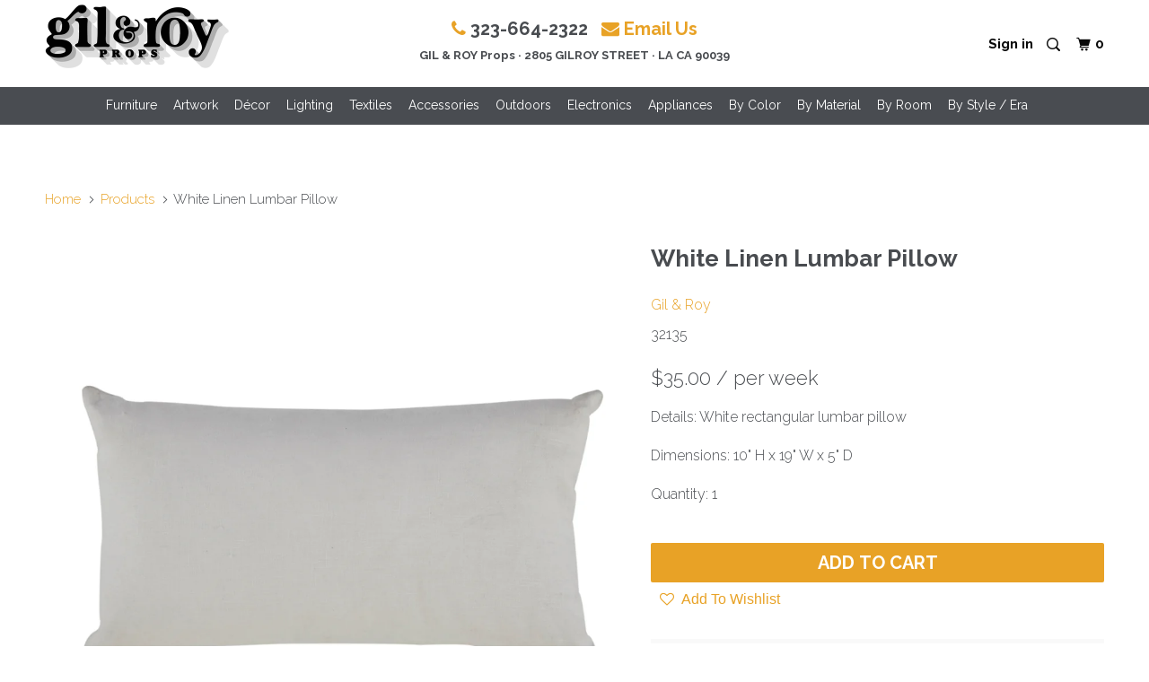

--- FILE ---
content_type: text/html; charset=utf-8
request_url: https://www.gilandroyprops.tv/products/white-lumbar-pillow
body_size: 24042
content:
<!DOCTYPE html >
<!--[if lt IE 7 ]><html class="ie ie6" lang="en"> <![endif]-->
<!--[if IE 7 ]><html class="ie ie7" lang="en"> <![endif]-->
<!--[if IE 8 ]><html class="ie ie8" lang="en"> <![endif]-->
<!--[if IE 9 ]><html class="ie ie9" lang="en"> <![endif]-->
<!--[if (gte IE 10)|!(IE)]><!--><html lang="en"> <!--<![endif]-->
  <head>
    
<meta name="p:domain_verify" content="495cc7256db44b868566cce6f65d016a"/>
    <meta charset="utf-8">
    <meta http-equiv="cleartype" content="on">
    <meta name="robots" content="index,follow">

    
    <title>White Linen Lumbar Pillow - Gil &amp; Roy Props</title>

    
      <meta name="description" content="Details: White rectangular lumbar pillow  Dimensions: 10&quot; H x 19&quot; W x 5&quot; D Quantity: 1 " />
    

    <!-- Custom Fonts -->
    
      <link href="//fonts.googleapis.com/css?family=.|Raleway:light,normal,bold|Raleway:light,normal,bold|Raleway:light,normal,bold|Raleway:light,normal,bold|Raleway:light,normal,bold" rel="stylesheet" type="text/css" />
    

    

<meta name="author" content="Gil &amp; Roy Props">
<meta property="og:url" content="https://www.gilandroyprops.tv/products/white-lumbar-pillow">
<meta property="og:site_name" content="Gil &amp; Roy Props">


  <meta property="og:type" content="product">
  <meta property="og:title" content="White Linen Lumbar Pillow">
  
    <meta property="og:image" content="http://www.gilandroyprops.tv/cdn/shop/products/ModernicaProps_RESHOOT_PW0088_10x19x5_154-LR_600x.jpg?v=1581624112">
    <meta property="og:image:secure_url" content="https://www.gilandroyprops.tv/cdn/shop/products/ModernicaProps_RESHOOT_PW0088_10x19x5_154-LR_600x.jpg?v=1581624112">
    
  
    <meta property="og:image" content="http://www.gilandroyprops.tv/cdn/shop/products/ModernicaProps_RESHOOT_PW0088_10x19x5_155-LR_600x.jpg?v=1581624112">
    <meta property="og:image:secure_url" content="https://www.gilandroyprops.tv/cdn/shop/products/ModernicaProps_RESHOOT_PW0088_10x19x5_155-LR_600x.jpg?v=1581624112">
    
  
    <meta property="og:image" content="http://www.gilandroyprops.tv/cdn/shop/products/ModernicaProps_RESHOOT_PW0088_10x19x5_156-LR_600x.jpg?v=1581624112">
    <meta property="og:image:secure_url" content="https://www.gilandroyprops.tv/cdn/shop/products/ModernicaProps_RESHOOT_PW0088_10x19x5_156-LR_600x.jpg?v=1581624112">
    
  
  <meta property="og:price:amount" content="35.00">
  <meta property="og:price:currency" content="USD">


  <meta property="og:description" content="Details: White rectangular lumbar pillow  Dimensions: 10&quot; H x 19&quot; W x 5&quot; D Quantity: 1 ">




<meta name="twitter:card" content="summary">

  <meta name="twitter:title" content="White Linen Lumbar Pillow">
  <meta name="twitter:description" content="Details: White rectangular lumbar pillow  Dimensions: 10&quot; H x 19&quot; W x 5&quot; D Quantity: 1 ">
  <meta name="twitter:image" content="https://www.gilandroyprops.tv/cdn/shop/products/ModernicaProps_RESHOOT_PW0088_10x19x5_154-LR_medium.jpg?v=1581624112">
  <meta name="twitter:image:width" content="240">
  <meta name="twitter:image:height" content="240">


    
    

    <!-- Mobile Specific Metas -->
    <meta name="HandheldFriendly" content="True">
    <meta name="MobileOptimized" content="320">
    <meta name="viewport" content="width=device-width,initial-scale=1">
    <meta name="theme-color" content="#ffffff">

    <!-- Stylesheets for Parallax 3.1.5 -->
    <link href="//www.gilandroyprops.tv/cdn/shop/t/14/assets/styles.scss.css?v=168240666285196599801698862980" rel="stylesheet" type="text/css" media="all" />
    <link rel="stylesheet" href="https://cdnjs.cloudflare.com/ajax/libs/font-awesome/4.7.0/css/font-awesome.min.css" integrity="sha512-SfTiTlX6kk+qitfevl/7LibUOeJWlt9rbyDn92a1DqWOw9vWG2MFoays0sgObmWazO5BQPiFucnnEAjpAB+/Sw==" crossorigin="anonymous" referrerpolicy="no-referrer" />

    
      <link rel="shortcut icon" type="image/x-icon" href="//www.gilandroyprops.tv/cdn/shop/files/GR_Favicon_small.jpg?v=1666280793">
    

    <link rel="canonical" href="https://www.gilandroyprops.tv/products/white-lumbar-pillow" />

    

    <script src="//www.gilandroyprops.tv/cdn/shop/t/14/assets/app.js?v=169263101947840959871650531004"></script> 

    <script src="//www.gilandroyprops.tv/cdn/shop/t/14/assets/jquery.mmenu.js?v=57194624879402295021650530979"></script> 
    <script src="//www.gilandroyprops.tv/cdn/shop/t/14/assets/jquery.mmenu.debugger.js?v=155409942831284411511650530978"></script>


    <!--[if lte IE 8]>
      <link href="//www.gilandroyprops.tv/cdn/shop/t/14/assets/ie.css?v=1024305471161636101650531004" rel="stylesheet" type="text/css" media="all" />
      <script src="//www.gilandroyprops.tv/cdn/shop/t/14/assets/skrollr.ie.js?v=116292453382836155221650530989" type="text/javascript"></script>
    <![endif]-->

    <!-- "snippets/buddha-megamenu-before.liquid" was not rendered, the associated app was uninstalled -->
  <!-- "snippets/buddha-megamenu.liquid" was not rendered, the associated app was uninstalled -->
  <script>window.performance && window.performance.mark && window.performance.mark('shopify.content_for_header.start');</script><meta id="shopify-digital-wallet" name="shopify-digital-wallet" content="/18109697/digital_wallets/dialog">
<link rel="alternate" type="application/json+oembed" href="https://www.gilandroyprops.tv/products/white-lumbar-pillow.oembed">
<script async="async" src="/checkouts/internal/preloads.js?locale=en-US"></script>
<script id="shopify-features" type="application/json">{"accessToken":"756859be5774a8424103758504892d78","betas":["rich-media-storefront-analytics"],"domain":"www.gilandroyprops.tv","predictiveSearch":true,"shopId":18109697,"locale":"en"}</script>
<script>var Shopify = Shopify || {};
Shopify.shop = "modernicaphoto.myshopify.com";
Shopify.locale = "en";
Shopify.currency = {"active":"USD","rate":"1.0"};
Shopify.country = "US";
Shopify.theme = {"name":"hmV2-barcode","id":132683530489,"schema_name":"Parallax","schema_version":"3.1.5","theme_store_id":688,"role":"main"};
Shopify.theme.handle = "null";
Shopify.theme.style = {"id":null,"handle":null};
Shopify.cdnHost = "www.gilandroyprops.tv/cdn";
Shopify.routes = Shopify.routes || {};
Shopify.routes.root = "/";</script>
<script type="module">!function(o){(o.Shopify=o.Shopify||{}).modules=!0}(window);</script>
<script>!function(o){function n(){var o=[];function n(){o.push(Array.prototype.slice.apply(arguments))}return n.q=o,n}var t=o.Shopify=o.Shopify||{};t.loadFeatures=n(),t.autoloadFeatures=n()}(window);</script>
<script id="shop-js-analytics" type="application/json">{"pageType":"product"}</script>
<script defer="defer" async type="module" src="//www.gilandroyprops.tv/cdn/shopifycloud/shop-js/modules/v2/client.init-shop-cart-sync_BdyHc3Nr.en.esm.js"></script>
<script defer="defer" async type="module" src="//www.gilandroyprops.tv/cdn/shopifycloud/shop-js/modules/v2/chunk.common_Daul8nwZ.esm.js"></script>
<script type="module">
  await import("//www.gilandroyprops.tv/cdn/shopifycloud/shop-js/modules/v2/client.init-shop-cart-sync_BdyHc3Nr.en.esm.js");
await import("//www.gilandroyprops.tv/cdn/shopifycloud/shop-js/modules/v2/chunk.common_Daul8nwZ.esm.js");

  window.Shopify.SignInWithShop?.initShopCartSync?.({"fedCMEnabled":true,"windoidEnabled":true});

</script>
<script>(function() {
  var isLoaded = false;
  function asyncLoad() {
    if (isLoaded) return;
    isLoaded = true;
    var urls = ["https:\/\/load.csell.co\/assets\/js\/cross-sell.js?shop=modernicaphoto.myshopify.com","https:\/\/cdn.recovermycart.com\/scripts\/keepcart\/CartJS.min.js?shop=modernicaphoto.myshopify.com\u0026shop=modernicaphoto.myshopify.com","\/\/searchserverapi.com\/widgets\/shopify\/init.js?a=1H6B1n9t8X\u0026shop=modernicaphoto.myshopify.com"];
    for (var i = 0; i < urls.length; i++) {
      var s = document.createElement('script');
      s.type = 'text/javascript';
      s.async = true;
      s.src = urls[i];
      var x = document.getElementsByTagName('script')[0];
      x.parentNode.insertBefore(s, x);
    }
  };
  if(window.attachEvent) {
    window.attachEvent('onload', asyncLoad);
  } else {
    window.addEventListener('load', asyncLoad, false);
  }
})();</script>
<script id="__st">var __st={"a":18109697,"offset":-28800,"reqid":"b8b529b3-8997-4b9f-8d48-f7c5d9f6534b-1768958781","pageurl":"www.gilandroyprops.tv\/products\/white-lumbar-pillow","u":"e3a9b7ffbab1","p":"product","rtyp":"product","rid":11401209860};</script>
<script>window.ShopifyPaypalV4VisibilityTracking = true;</script>
<script id="captcha-bootstrap">!function(){'use strict';const t='contact',e='account',n='new_comment',o=[[t,t],['blogs',n],['comments',n],[t,'customer']],c=[[e,'customer_login'],[e,'guest_login'],[e,'recover_customer_password'],[e,'create_customer']],r=t=>t.map((([t,e])=>`form[action*='/${t}']:not([data-nocaptcha='true']) input[name='form_type'][value='${e}']`)).join(','),a=t=>()=>t?[...document.querySelectorAll(t)].map((t=>t.form)):[];function s(){const t=[...o],e=r(t);return a(e)}const i='password',u='form_key',d=['recaptcha-v3-token','g-recaptcha-response','h-captcha-response',i],f=()=>{try{return window.sessionStorage}catch{return}},m='__shopify_v',_=t=>t.elements[u];function p(t,e,n=!1){try{const o=window.sessionStorage,c=JSON.parse(o.getItem(e)),{data:r}=function(t){const{data:e,action:n}=t;return t[m]||n?{data:e,action:n}:{data:t,action:n}}(c);for(const[e,n]of Object.entries(r))t.elements[e]&&(t.elements[e].value=n);n&&o.removeItem(e)}catch(o){console.error('form repopulation failed',{error:o})}}const l='form_type',E='cptcha';function T(t){t.dataset[E]=!0}const w=window,h=w.document,L='Shopify',v='ce_forms',y='captcha';let A=!1;((t,e)=>{const n=(g='f06e6c50-85a8-45c8-87d0-21a2b65856fe',I='https://cdn.shopify.com/shopifycloud/storefront-forms-hcaptcha/ce_storefront_forms_captcha_hcaptcha.v1.5.2.iife.js',D={infoText:'Protected by hCaptcha',privacyText:'Privacy',termsText:'Terms'},(t,e,n)=>{const o=w[L][v],c=o.bindForm;if(c)return c(t,g,e,D).then(n);var r;o.q.push([[t,g,e,D],n]),r=I,A||(h.body.append(Object.assign(h.createElement('script'),{id:'captcha-provider',async:!0,src:r})),A=!0)});var g,I,D;w[L]=w[L]||{},w[L][v]=w[L][v]||{},w[L][v].q=[],w[L][y]=w[L][y]||{},w[L][y].protect=function(t,e){n(t,void 0,e),T(t)},Object.freeze(w[L][y]),function(t,e,n,w,h,L){const[v,y,A,g]=function(t,e,n){const i=e?o:[],u=t?c:[],d=[...i,...u],f=r(d),m=r(i),_=r(d.filter((([t,e])=>n.includes(e))));return[a(f),a(m),a(_),s()]}(w,h,L),I=t=>{const e=t.target;return e instanceof HTMLFormElement?e:e&&e.form},D=t=>v().includes(t);t.addEventListener('submit',(t=>{const e=I(t);if(!e)return;const n=D(e)&&!e.dataset.hcaptchaBound&&!e.dataset.recaptchaBound,o=_(e),c=g().includes(e)&&(!o||!o.value);(n||c)&&t.preventDefault(),c&&!n&&(function(t){try{if(!f())return;!function(t){const e=f();if(!e)return;const n=_(t);if(!n)return;const o=n.value;o&&e.removeItem(o)}(t);const e=Array.from(Array(32),(()=>Math.random().toString(36)[2])).join('');!function(t,e){_(t)||t.append(Object.assign(document.createElement('input'),{type:'hidden',name:u})),t.elements[u].value=e}(t,e),function(t,e){const n=f();if(!n)return;const o=[...t.querySelectorAll(`input[type='${i}']`)].map((({name:t})=>t)),c=[...d,...o],r={};for(const[a,s]of new FormData(t).entries())c.includes(a)||(r[a]=s);n.setItem(e,JSON.stringify({[m]:1,action:t.action,data:r}))}(t,e)}catch(e){console.error('failed to persist form',e)}}(e),e.submit())}));const S=(t,e)=>{t&&!t.dataset[E]&&(n(t,e.some((e=>e===t))),T(t))};for(const o of['focusin','change'])t.addEventListener(o,(t=>{const e=I(t);D(e)&&S(e,y())}));const B=e.get('form_key'),M=e.get(l),P=B&&M;t.addEventListener('DOMContentLoaded',(()=>{const t=y();if(P)for(const e of t)e.elements[l].value===M&&p(e,B);[...new Set([...A(),...v().filter((t=>'true'===t.dataset.shopifyCaptcha))])].forEach((e=>S(e,t)))}))}(h,new URLSearchParams(w.location.search),n,t,e,['guest_login'])})(!0,!0)}();</script>
<script integrity="sha256-4kQ18oKyAcykRKYeNunJcIwy7WH5gtpwJnB7kiuLZ1E=" data-source-attribution="shopify.loadfeatures" defer="defer" src="//www.gilandroyprops.tv/cdn/shopifycloud/storefront/assets/storefront/load_feature-a0a9edcb.js" crossorigin="anonymous"></script>
<script data-source-attribution="shopify.dynamic_checkout.dynamic.init">var Shopify=Shopify||{};Shopify.PaymentButton=Shopify.PaymentButton||{isStorefrontPortableWallets:!0,init:function(){window.Shopify.PaymentButton.init=function(){};var t=document.createElement("script");t.src="https://www.gilandroyprops.tv/cdn/shopifycloud/portable-wallets/latest/portable-wallets.en.js",t.type="module",document.head.appendChild(t)}};
</script>
<script data-source-attribution="shopify.dynamic_checkout.buyer_consent">
  function portableWalletsHideBuyerConsent(e){var t=document.getElementById("shopify-buyer-consent"),n=document.getElementById("shopify-subscription-policy-button");t&&n&&(t.classList.add("hidden"),t.setAttribute("aria-hidden","true"),n.removeEventListener("click",e))}function portableWalletsShowBuyerConsent(e){var t=document.getElementById("shopify-buyer-consent"),n=document.getElementById("shopify-subscription-policy-button");t&&n&&(t.classList.remove("hidden"),t.removeAttribute("aria-hidden"),n.addEventListener("click",e))}window.Shopify?.PaymentButton&&(window.Shopify.PaymentButton.hideBuyerConsent=portableWalletsHideBuyerConsent,window.Shopify.PaymentButton.showBuyerConsent=portableWalletsShowBuyerConsent);
</script>
<script data-source-attribution="shopify.dynamic_checkout.cart.bootstrap">document.addEventListener("DOMContentLoaded",(function(){function t(){return document.querySelector("shopify-accelerated-checkout-cart, shopify-accelerated-checkout")}if(t())Shopify.PaymentButton.init();else{new MutationObserver((function(e,n){t()&&(Shopify.PaymentButton.init(),n.disconnect())})).observe(document.body,{childList:!0,subtree:!0})}}));
</script>

<script>window.performance && window.performance.mark && window.performance.mark('shopify.content_for_header.end');</script>
   
    
    
    
    
    <script src="https://cdnjs.cloudflare.com/ajax/libs/jquery-modal/0.9.1/jquery.modal.min.js"></script>
    <link rel="stylesheet" href="https://cdnjs.cloudflare.com/ajax/libs/jquery-modal/0.9.1/jquery.modal.min.css" />
	
    <script src="https://cdn.jsdelivr.net/npm/gasparesganga-jquery-loading-overlay@2.1.6/dist/loadingoverlay.min.js"></script>
	
    <link href="//www.gilandroyprops.tv/cdn/shop/t/14/assets/datepicker.min.css?v=34108180926534563291650530971" rel="stylesheet" type="text/css" media="all" />
    <script src="//www.gilandroyprops.tv/cdn/shop/t/14/assets/datepicker.min.js?v=78728912124864401761650530971" type="text/javascript"></script>
    <script src="//www.gilandroyprops.tv/cdn/shop/t/14/assets/datepicker.en.js?v=154048811513113634121650530970" type="text/javascript"></script>
<link href="https://monorail-edge.shopifysvc.com" rel="dns-prefetch">
<script>(function(){if ("sendBeacon" in navigator && "performance" in window) {try {var session_token_from_headers = performance.getEntriesByType('navigation')[0].serverTiming.find(x => x.name == '_s').description;} catch {var session_token_from_headers = undefined;}var session_cookie_matches = document.cookie.match(/_shopify_s=([^;]*)/);var session_token_from_cookie = session_cookie_matches && session_cookie_matches.length === 2 ? session_cookie_matches[1] : "";var session_token = session_token_from_headers || session_token_from_cookie || "";function handle_abandonment_event(e) {var entries = performance.getEntries().filter(function(entry) {return /monorail-edge.shopifysvc.com/.test(entry.name);});if (!window.abandonment_tracked && entries.length === 0) {window.abandonment_tracked = true;var currentMs = Date.now();var navigation_start = performance.timing.navigationStart;var payload = {shop_id: 18109697,url: window.location.href,navigation_start,duration: currentMs - navigation_start,session_token,page_type: "product"};window.navigator.sendBeacon("https://monorail-edge.shopifysvc.com/v1/produce", JSON.stringify({schema_id: "online_store_buyer_site_abandonment/1.1",payload: payload,metadata: {event_created_at_ms: currentMs,event_sent_at_ms: currentMs}}));}}window.addEventListener('pagehide', handle_abandonment_event);}}());</script>
<script id="web-pixels-manager-setup">(function e(e,d,r,n,o){if(void 0===o&&(o={}),!Boolean(null===(a=null===(i=window.Shopify)||void 0===i?void 0:i.analytics)||void 0===a?void 0:a.replayQueue)){var i,a;window.Shopify=window.Shopify||{};var t=window.Shopify;t.analytics=t.analytics||{};var s=t.analytics;s.replayQueue=[],s.publish=function(e,d,r){return s.replayQueue.push([e,d,r]),!0};try{self.performance.mark("wpm:start")}catch(e){}var l=function(){var e={modern:/Edge?\/(1{2}[4-9]|1[2-9]\d|[2-9]\d{2}|\d{4,})\.\d+(\.\d+|)|Firefox\/(1{2}[4-9]|1[2-9]\d|[2-9]\d{2}|\d{4,})\.\d+(\.\d+|)|Chrom(ium|e)\/(9{2}|\d{3,})\.\d+(\.\d+|)|(Maci|X1{2}).+ Version\/(15\.\d+|(1[6-9]|[2-9]\d|\d{3,})\.\d+)([,.]\d+|)( \(\w+\)|)( Mobile\/\w+|) Safari\/|Chrome.+OPR\/(9{2}|\d{3,})\.\d+\.\d+|(CPU[ +]OS|iPhone[ +]OS|CPU[ +]iPhone|CPU IPhone OS|CPU iPad OS)[ +]+(15[._]\d+|(1[6-9]|[2-9]\d|\d{3,})[._]\d+)([._]\d+|)|Android:?[ /-](13[3-9]|1[4-9]\d|[2-9]\d{2}|\d{4,})(\.\d+|)(\.\d+|)|Android.+Firefox\/(13[5-9]|1[4-9]\d|[2-9]\d{2}|\d{4,})\.\d+(\.\d+|)|Android.+Chrom(ium|e)\/(13[3-9]|1[4-9]\d|[2-9]\d{2}|\d{4,})\.\d+(\.\d+|)|SamsungBrowser\/([2-9]\d|\d{3,})\.\d+/,legacy:/Edge?\/(1[6-9]|[2-9]\d|\d{3,})\.\d+(\.\d+|)|Firefox\/(5[4-9]|[6-9]\d|\d{3,})\.\d+(\.\d+|)|Chrom(ium|e)\/(5[1-9]|[6-9]\d|\d{3,})\.\d+(\.\d+|)([\d.]+$|.*Safari\/(?![\d.]+ Edge\/[\d.]+$))|(Maci|X1{2}).+ Version\/(10\.\d+|(1[1-9]|[2-9]\d|\d{3,})\.\d+)([,.]\d+|)( \(\w+\)|)( Mobile\/\w+|) Safari\/|Chrome.+OPR\/(3[89]|[4-9]\d|\d{3,})\.\d+\.\d+|(CPU[ +]OS|iPhone[ +]OS|CPU[ +]iPhone|CPU IPhone OS|CPU iPad OS)[ +]+(10[._]\d+|(1[1-9]|[2-9]\d|\d{3,})[._]\d+)([._]\d+|)|Android:?[ /-](13[3-9]|1[4-9]\d|[2-9]\d{2}|\d{4,})(\.\d+|)(\.\d+|)|Mobile Safari.+OPR\/([89]\d|\d{3,})\.\d+\.\d+|Android.+Firefox\/(13[5-9]|1[4-9]\d|[2-9]\d{2}|\d{4,})\.\d+(\.\d+|)|Android.+Chrom(ium|e)\/(13[3-9]|1[4-9]\d|[2-9]\d{2}|\d{4,})\.\d+(\.\d+|)|Android.+(UC? ?Browser|UCWEB|U3)[ /]?(15\.([5-9]|\d{2,})|(1[6-9]|[2-9]\d|\d{3,})\.\d+)\.\d+|SamsungBrowser\/(5\.\d+|([6-9]|\d{2,})\.\d+)|Android.+MQ{2}Browser\/(14(\.(9|\d{2,})|)|(1[5-9]|[2-9]\d|\d{3,})(\.\d+|))(\.\d+|)|K[Aa][Ii]OS\/(3\.\d+|([4-9]|\d{2,})\.\d+)(\.\d+|)/},d=e.modern,r=e.legacy,n=navigator.userAgent;return n.match(d)?"modern":n.match(r)?"legacy":"unknown"}(),u="modern"===l?"modern":"legacy",c=(null!=n?n:{modern:"",legacy:""})[u],f=function(e){return[e.baseUrl,"/wpm","/b",e.hashVersion,"modern"===e.buildTarget?"m":"l",".js"].join("")}({baseUrl:d,hashVersion:r,buildTarget:u}),m=function(e){var d=e.version,r=e.bundleTarget,n=e.surface,o=e.pageUrl,i=e.monorailEndpoint;return{emit:function(e){var a=e.status,t=e.errorMsg,s=(new Date).getTime(),l=JSON.stringify({metadata:{event_sent_at_ms:s},events:[{schema_id:"web_pixels_manager_load/3.1",payload:{version:d,bundle_target:r,page_url:o,status:a,surface:n,error_msg:t},metadata:{event_created_at_ms:s}}]});if(!i)return console&&console.warn&&console.warn("[Web Pixels Manager] No Monorail endpoint provided, skipping logging."),!1;try{return self.navigator.sendBeacon.bind(self.navigator)(i,l)}catch(e){}var u=new XMLHttpRequest;try{return u.open("POST",i,!0),u.setRequestHeader("Content-Type","text/plain"),u.send(l),!0}catch(e){return console&&console.warn&&console.warn("[Web Pixels Manager] Got an unhandled error while logging to Monorail."),!1}}}}({version:r,bundleTarget:l,surface:e.surface,pageUrl:self.location.href,monorailEndpoint:e.monorailEndpoint});try{o.browserTarget=l,function(e){var d=e.src,r=e.async,n=void 0===r||r,o=e.onload,i=e.onerror,a=e.sri,t=e.scriptDataAttributes,s=void 0===t?{}:t,l=document.createElement("script"),u=document.querySelector("head"),c=document.querySelector("body");if(l.async=n,l.src=d,a&&(l.integrity=a,l.crossOrigin="anonymous"),s)for(var f in s)if(Object.prototype.hasOwnProperty.call(s,f))try{l.dataset[f]=s[f]}catch(e){}if(o&&l.addEventListener("load",o),i&&l.addEventListener("error",i),u)u.appendChild(l);else{if(!c)throw new Error("Did not find a head or body element to append the script");c.appendChild(l)}}({src:f,async:!0,onload:function(){if(!function(){var e,d;return Boolean(null===(d=null===(e=window.Shopify)||void 0===e?void 0:e.analytics)||void 0===d?void 0:d.initialized)}()){var d=window.webPixelsManager.init(e)||void 0;if(d){var r=window.Shopify.analytics;r.replayQueue.forEach((function(e){var r=e[0],n=e[1],o=e[2];d.publishCustomEvent(r,n,o)})),r.replayQueue=[],r.publish=d.publishCustomEvent,r.visitor=d.visitor,r.initialized=!0}}},onerror:function(){return m.emit({status:"failed",errorMsg:"".concat(f," has failed to load")})},sri:function(e){var d=/^sha384-[A-Za-z0-9+/=]+$/;return"string"==typeof e&&d.test(e)}(c)?c:"",scriptDataAttributes:o}),m.emit({status:"loading"})}catch(e){m.emit({status:"failed",errorMsg:(null==e?void 0:e.message)||"Unknown error"})}}})({shopId: 18109697,storefrontBaseUrl: "https://www.gilandroyprops.tv",extensionsBaseUrl: "https://extensions.shopifycdn.com/cdn/shopifycloud/web-pixels-manager",monorailEndpoint: "https://monorail-edge.shopifysvc.com/unstable/produce_batch",surface: "storefront-renderer",enabledBetaFlags: ["2dca8a86"],webPixelsConfigList: [{"id":"shopify-app-pixel","configuration":"{}","eventPayloadVersion":"v1","runtimeContext":"STRICT","scriptVersion":"0450","apiClientId":"shopify-pixel","type":"APP","privacyPurposes":["ANALYTICS","MARKETING"]},{"id":"shopify-custom-pixel","eventPayloadVersion":"v1","runtimeContext":"LAX","scriptVersion":"0450","apiClientId":"shopify-pixel","type":"CUSTOM","privacyPurposes":["ANALYTICS","MARKETING"]}],isMerchantRequest: false,initData: {"shop":{"name":"Gil \u0026 Roy Props","paymentSettings":{"currencyCode":"USD"},"myshopifyDomain":"modernicaphoto.myshopify.com","countryCode":"US","storefrontUrl":"https:\/\/www.gilandroyprops.tv"},"customer":null,"cart":null,"checkout":null,"productVariants":[{"price":{"amount":35.0,"currencyCode":"USD"},"product":{"title":"White Linen Lumbar Pillow","vendor":"Gil \u0026 Roy","id":"11401209860","untranslatedTitle":"White Linen Lumbar Pillow","url":"\/products\/white-lumbar-pillow","type":"Textiles"},"id":"44918686788","image":{"src":"\/\/www.gilandroyprops.tv\/cdn\/shop\/products\/ModernicaProps_RESHOOT_PW0088_10x19x5_154-LR.jpg?v=1581624112"},"sku":"32135","title":"Default Title","untranslatedTitle":"Default Title"}],"purchasingCompany":null},},"https://www.gilandroyprops.tv/cdn","fcfee988w5aeb613cpc8e4bc33m6693e112",{"modern":"","legacy":""},{"shopId":"18109697","storefrontBaseUrl":"https:\/\/www.gilandroyprops.tv","extensionBaseUrl":"https:\/\/extensions.shopifycdn.com\/cdn\/shopifycloud\/web-pixels-manager","surface":"storefront-renderer","enabledBetaFlags":"[\"2dca8a86\"]","isMerchantRequest":"false","hashVersion":"fcfee988w5aeb613cpc8e4bc33m6693e112","publish":"custom","events":"[[\"page_viewed\",{}],[\"product_viewed\",{\"productVariant\":{\"price\":{\"amount\":35.0,\"currencyCode\":\"USD\"},\"product\":{\"title\":\"White Linen Lumbar Pillow\",\"vendor\":\"Gil \u0026 Roy\",\"id\":\"11401209860\",\"untranslatedTitle\":\"White Linen Lumbar Pillow\",\"url\":\"\/products\/white-lumbar-pillow\",\"type\":\"Textiles\"},\"id\":\"44918686788\",\"image\":{\"src\":\"\/\/www.gilandroyprops.tv\/cdn\/shop\/products\/ModernicaProps_RESHOOT_PW0088_10x19x5_154-LR.jpg?v=1581624112\"},\"sku\":\"32135\",\"title\":\"Default Title\",\"untranslatedTitle\":\"Default Title\"}}]]"});</script><script>
  window.ShopifyAnalytics = window.ShopifyAnalytics || {};
  window.ShopifyAnalytics.meta = window.ShopifyAnalytics.meta || {};
  window.ShopifyAnalytics.meta.currency = 'USD';
  var meta = {"product":{"id":11401209860,"gid":"gid:\/\/shopify\/Product\/11401209860","vendor":"Gil \u0026 Roy","type":"Textiles","handle":"white-lumbar-pillow","variants":[{"id":44918686788,"price":3500,"name":"White Linen Lumbar Pillow","public_title":null,"sku":"32135"}],"remote":false},"page":{"pageType":"product","resourceType":"product","resourceId":11401209860,"requestId":"b8b529b3-8997-4b9f-8d48-f7c5d9f6534b-1768958781"}};
  for (var attr in meta) {
    window.ShopifyAnalytics.meta[attr] = meta[attr];
  }
</script>
<script class="analytics">
  (function () {
    var customDocumentWrite = function(content) {
      var jquery = null;

      if (window.jQuery) {
        jquery = window.jQuery;
      } else if (window.Checkout && window.Checkout.$) {
        jquery = window.Checkout.$;
      }

      if (jquery) {
        jquery('body').append(content);
      }
    };

    var hasLoggedConversion = function(token) {
      if (token) {
        return document.cookie.indexOf('loggedConversion=' + token) !== -1;
      }
      return false;
    }

    var setCookieIfConversion = function(token) {
      if (token) {
        var twoMonthsFromNow = new Date(Date.now());
        twoMonthsFromNow.setMonth(twoMonthsFromNow.getMonth() + 2);

        document.cookie = 'loggedConversion=' + token + '; expires=' + twoMonthsFromNow;
      }
    }

    var trekkie = window.ShopifyAnalytics.lib = window.trekkie = window.trekkie || [];
    if (trekkie.integrations) {
      return;
    }
    trekkie.methods = [
      'identify',
      'page',
      'ready',
      'track',
      'trackForm',
      'trackLink'
    ];
    trekkie.factory = function(method) {
      return function() {
        var args = Array.prototype.slice.call(arguments);
        args.unshift(method);
        trekkie.push(args);
        return trekkie;
      };
    };
    for (var i = 0; i < trekkie.methods.length; i++) {
      var key = trekkie.methods[i];
      trekkie[key] = trekkie.factory(key);
    }
    trekkie.load = function(config) {
      trekkie.config = config || {};
      trekkie.config.initialDocumentCookie = document.cookie;
      var first = document.getElementsByTagName('script')[0];
      var script = document.createElement('script');
      script.type = 'text/javascript';
      script.onerror = function(e) {
        var scriptFallback = document.createElement('script');
        scriptFallback.type = 'text/javascript';
        scriptFallback.onerror = function(error) {
                var Monorail = {
      produce: function produce(monorailDomain, schemaId, payload) {
        var currentMs = new Date().getTime();
        var event = {
          schema_id: schemaId,
          payload: payload,
          metadata: {
            event_created_at_ms: currentMs,
            event_sent_at_ms: currentMs
          }
        };
        return Monorail.sendRequest("https://" + monorailDomain + "/v1/produce", JSON.stringify(event));
      },
      sendRequest: function sendRequest(endpointUrl, payload) {
        // Try the sendBeacon API
        if (window && window.navigator && typeof window.navigator.sendBeacon === 'function' && typeof window.Blob === 'function' && !Monorail.isIos12()) {
          var blobData = new window.Blob([payload], {
            type: 'text/plain'
          });

          if (window.navigator.sendBeacon(endpointUrl, blobData)) {
            return true;
          } // sendBeacon was not successful

        } // XHR beacon

        var xhr = new XMLHttpRequest();

        try {
          xhr.open('POST', endpointUrl);
          xhr.setRequestHeader('Content-Type', 'text/plain');
          xhr.send(payload);
        } catch (e) {
          console.log(e);
        }

        return false;
      },
      isIos12: function isIos12() {
        return window.navigator.userAgent.lastIndexOf('iPhone; CPU iPhone OS 12_') !== -1 || window.navigator.userAgent.lastIndexOf('iPad; CPU OS 12_') !== -1;
      }
    };
    Monorail.produce('monorail-edge.shopifysvc.com',
      'trekkie_storefront_load_errors/1.1',
      {shop_id: 18109697,
      theme_id: 132683530489,
      app_name: "storefront",
      context_url: window.location.href,
      source_url: "//www.gilandroyprops.tv/cdn/s/trekkie.storefront.cd680fe47e6c39ca5d5df5f0a32d569bc48c0f27.min.js"});

        };
        scriptFallback.async = true;
        scriptFallback.src = '//www.gilandroyprops.tv/cdn/s/trekkie.storefront.cd680fe47e6c39ca5d5df5f0a32d569bc48c0f27.min.js';
        first.parentNode.insertBefore(scriptFallback, first);
      };
      script.async = true;
      script.src = '//www.gilandroyprops.tv/cdn/s/trekkie.storefront.cd680fe47e6c39ca5d5df5f0a32d569bc48c0f27.min.js';
      first.parentNode.insertBefore(script, first);
    };
    trekkie.load(
      {"Trekkie":{"appName":"storefront","development":false,"defaultAttributes":{"shopId":18109697,"isMerchantRequest":null,"themeId":132683530489,"themeCityHash":"16018093471846968702","contentLanguage":"en","currency":"USD","eventMetadataId":"a282de75-2248-44c9-a303-af68abcf95c1"},"isServerSideCookieWritingEnabled":true,"monorailRegion":"shop_domain","enabledBetaFlags":["65f19447"]},"Session Attribution":{},"S2S":{"facebookCapiEnabled":false,"source":"trekkie-storefront-renderer","apiClientId":580111}}
    );

    var loaded = false;
    trekkie.ready(function() {
      if (loaded) return;
      loaded = true;

      window.ShopifyAnalytics.lib = window.trekkie;

      var originalDocumentWrite = document.write;
      document.write = customDocumentWrite;
      try { window.ShopifyAnalytics.merchantGoogleAnalytics.call(this); } catch(error) {};
      document.write = originalDocumentWrite;

      window.ShopifyAnalytics.lib.page(null,{"pageType":"product","resourceType":"product","resourceId":11401209860,"requestId":"b8b529b3-8997-4b9f-8d48-f7c5d9f6534b-1768958781","shopifyEmitted":true});

      var match = window.location.pathname.match(/checkouts\/(.+)\/(thank_you|post_purchase)/)
      var token = match? match[1]: undefined;
      if (!hasLoggedConversion(token)) {
        setCookieIfConversion(token);
        window.ShopifyAnalytics.lib.track("Viewed Product",{"currency":"USD","variantId":44918686788,"productId":11401209860,"productGid":"gid:\/\/shopify\/Product\/11401209860","name":"White Linen Lumbar Pillow","price":"35.00","sku":"32135","brand":"Gil \u0026 Roy","variant":null,"category":"Textiles","nonInteraction":true,"remote":false},undefined,undefined,{"shopifyEmitted":true});
      window.ShopifyAnalytics.lib.track("monorail:\/\/trekkie_storefront_viewed_product\/1.1",{"currency":"USD","variantId":44918686788,"productId":11401209860,"productGid":"gid:\/\/shopify\/Product\/11401209860","name":"White Linen Lumbar Pillow","price":"35.00","sku":"32135","brand":"Gil \u0026 Roy","variant":null,"category":"Textiles","nonInteraction":true,"remote":false,"referer":"https:\/\/www.gilandroyprops.tv\/products\/white-lumbar-pillow"});
      }
    });


        var eventsListenerScript = document.createElement('script');
        eventsListenerScript.async = true;
        eventsListenerScript.src = "//www.gilandroyprops.tv/cdn/shopifycloud/storefront/assets/shop_events_listener-3da45d37.js";
        document.getElementsByTagName('head')[0].appendChild(eventsListenerScript);

})();</script>
  <script>
  if (!window.ga || (window.ga && typeof window.ga !== 'function')) {
    window.ga = function ga() {
      (window.ga.q = window.ga.q || []).push(arguments);
      if (window.Shopify && window.Shopify.analytics && typeof window.Shopify.analytics.publish === 'function') {
        window.Shopify.analytics.publish("ga_stub_called", {}, {sendTo: "google_osp_migration"});
      }
      console.error("Shopify's Google Analytics stub called with:", Array.from(arguments), "\nSee https://help.shopify.com/manual/promoting-marketing/pixels/pixel-migration#google for more information.");
    };
    if (window.Shopify && window.Shopify.analytics && typeof window.Shopify.analytics.publish === 'function') {
      window.Shopify.analytics.publish("ga_stub_initialized", {}, {sendTo: "google_osp_migration"});
    }
  }
</script>
<script
  defer
  src="https://www.gilandroyprops.tv/cdn/shopifycloud/perf-kit/shopify-perf-kit-3.0.4.min.js"
  data-application="storefront-renderer"
  data-shop-id="18109697"
  data-render-region="gcp-us-central1"
  data-page-type="product"
  data-theme-instance-id="132683530489"
  data-theme-name="Parallax"
  data-theme-version="3.1.5"
  data-monorail-region="shop_domain"
  data-resource-timing-sampling-rate="10"
  data-shs="true"
  data-shs-beacon="true"
  data-shs-export-with-fetch="true"
  data-shs-logs-sample-rate="1"
  data-shs-beacon-endpoint="https://www.gilandroyprops.tv/api/collect"
></script>
</head>
  <body class="product "  ng-app="harttmedia">
    
    

    <nav id="mobile-menu"  ng-controller="NavCtrl" style="display:none;">
       <ul id="mobile-list" >
         <li v-for="n in nav">
           <span>{[{n.name}]}</span>
           <ul>
           	<li v-for="p in n.parent">
              <a v-if="!p.parent" v-bind:href="p.href">{[{p.name}]}</a>
              <span v-if="p.parent">{[{p.name}]}</span>
              <ul v-if="p.parent">
                <li v-for="k in p.parent"> <a v-bind:href="k.href">{[{k.name}]}</a> </li>
              </ul>
              
             </li>
           </ul>
         </li>
       </ul>
    </nav>

    <div id="page">

  <!-- "snippets/buddha-megamenu-wireframe.liquid" was not rendered, the associated app was uninstalled -->



<input type="hidden" name="sw_customer_id"  id="sw_customer_id" value="0" />

    <div id="content_wrapper" ng-controller="NavCtrl">
      <div id="shopify-section-header" class="shopify-section header-section">



<!--
<div id="header" class="mm-fixed-top Fixed mobile-header" data-search-enabled="true">
  <a href="#nav" class="icon-menu"><span>Menu</span></a>
  <a href="https://www.gilandroyprops.tv" title="Gil &amp; Roy Props" class="mobile_logo logo">
    
      <img src="//www.gilandroyprops.tv/cdn/shop/files/gil_roy_black_on_white_props_205x@2x.png?v=1682030154" alt="Gil &amp; Roy Props" />
    
  </a>
  
    <a href="#cart" class="icon-cart right"><span>0</span></a>
  
</div>
-->
<div class="hidden">
  <div id="nav">
    <ul>
      
        
          <li ><span>Furniture</span>
            <ul>
              
                
                  <li ><a href="/collections/furniture">View All</a></li>
                
              
                
                  <li ><a href="/collections/furniture-bars">Bars</a></li>
                
              
                
                  <li ><a href="/collections/furniture-beds-view-all">Beds & Headboards</a></li>
                
              
                
                <li ><span>Desks</span>
                  <ul>
                    
                      <li ><a href="/collections/furniture-desks">View All</a></li>
                    
                      <li ><a href="/collections/furniture-desks-home-office-desks">Home Office Desks</a></li>
                    
                      <li ><a href="/collections/furniture-desks-office-desks">Office Desks</a></li>
                    
                      <li ><a href="/collections/furniture-desks-reception-desks">Reception Desks</a></li>
                    
                  </ul>
                </li>
                
              
                
                  <li ><a href="/collections/furniture-dressers">Dressers</a></li>
                
              
                
                  <li ><a href="/collections/furniture-pedestals">Pedestals</a></li>
                
              
                
                  <li ><a href="/collections/furniture-screens-view-all">Screens</a></li>
                
              
                
                  <li ><a href="/collections/furniture-standing-furniture">Standing Furniture</a></li>
                
              
                
                  <li ><a href="/collections/furniture-rolling-carts-1">Rolling Carts</a></li>
                
              
                
                  <li ><a href="/collections/furniture-tables">Tables</a></li>
                
              
                
                  <li ><a href="/collections/furniture-vanities">Vanities</a></li>
                
              
            </ul>
          </li>
        
      
        
          <li ><span>Artwork</span>
            <ul>
              
                
                  <li ><a href="/collections/artwork">View All</a></li>
                
              
                
                <li ><span>Cleared Art BFA</span>
                  <ul>
                    
                      <li ><a href="/collections/artwork-bfa-collection">BFA Collection</a></li>
                    
                      <li ><a href="/collections/artwork-cleared-art-bfa-bfa-custom-art">BFA Custom Art</a></li>
                    
                  </ul>
                </li>
                
              
                
                <li ><span>Sculptures</span>
                  <ul>
                    
                      <li ><a href="/collections/artwork-sculptures">View All</a></li>
                    
                      <li ><a href="/collections/artwork-sculptures-standing-sculptures">Floor Sculptures</a></li>
                    
                      <li ><a href="/collections/artwork-table-sculptures">Table Sculptures</a></li>
                    
                      <li ><a href="/collections/artwork-sculptures-wall-sculptures">Wall Sculptures</a></li>
                    
                  </ul>
                </li>
                
              
                
                  <li ><a href="/collections/artwork-mirror-art-mirror-art">Mirror Art</a></li>
                
              
                
                  <li ><a href="/collections/artwork-novak-cleared-art">Novak Cleared Art</a></li>
                
              
                
                  <li ><a href="/collections/signs-signage">Signs / Signage</a></li>
                
              
                
                  <li ><a href="/collections/artwork-textile-art-1">Textile Art</a></li>
                
              
                
                  <li ><a href="/collections/artwork-vintage-paintings">Vintage Paintings</a></li>
                
              
                
                  <li ><a href="/collections/artwork-vintage-pinboards">Vintage Pin Boards</a></li>
                
              
            </ul>
          </li>
        
      
        
          <li ><span>Decor</span>
            <ul>
              
                
                  <li ><a href="/collections/decor">View All</a></li>
                
              
                
                  <li ><a href="/collections/decor-barware">Barware</a></li>
                
              
                
                  <li ><a href="/collections/decor-bfa-cleared-smalls">BFA Cleared Smalls</a></li>
                
              
                
                  <li ><a href="/collections/decor-globes">Globes</a></li>
                
              
                
                  <li ><a href="/collections/decor-hanging-shelves">Hanging Shelves</a></li>
                
              
                
                <li ><span>Mirrors</span>
                  <ul>
                    
                      <li ><a href="/collections/decor-mirrors-floor-mirrors">Floor Mirrors</a></li>
                    
                      <li ><a href="/collections/decor-mirrors-table-mirrors">Table Mirrors</a></li>
                    
                      <li ><a href="/collections/decor-mirrors-wall-mirrors">Wall Mirrors</a></li>
                    
                  </ul>
                </li>
                
              
                
                  <li ><a href="/collections/decor-tabletop-picture-frames">Picture Frames</a></li>
                
              
                
                  <li ><a href="/collections/decor-trophies">Trophies</a></li>
                
              
            </ul>
          </li>
        
      
        
          <li ><span>Lighting</span>
            <ul>
              
                
                  <li ><a href="/collections/lighting">View All</a></li>
                
              
                
                  <li ><a href="/collections/lighting-bubble-lamps">Bubble Lamps</a></li>
                
              
                
                  <li ><a href="/collections/lighting-desk-lamps">Desk Lamps</a></li>
                
              
                
                  <li ><a href="/collections/lighting-floor-lamps">Floor Lamps</a></li>
                
              
                
                <li ><span>Hanging Lamps</span>
                  <ul>
                    
                      <li ><a href="/collections/lighting-hanging-lamps">View All</a></li>
                    
                      <li ><a href="/collections/lighting-hanging-lamps-chandeliers">Chandeliers</a></li>
                    
                      <li ><a href="/collections/lighting-hanging-lamps-pendant-lamps">Pendant Lights</a></li>
                    
                  </ul>
                </li>
                
              
                
                  <li ><a href="/collections/lighting-table-lamps">Table Lamps</a></li>
                
              
                
                  <li ><a href="/collections/lighting-wall-sconces">Wall Sconces</a></li>
                
              
            </ul>
          </li>
        
      
        
          <li ><span>Textiles</span>
            <ul>
              
                
                  <li ><a href="/collections/textiles">View All</a></li>
                
              
                
                  <li ><a href="/collections/textile-pillows">Pillows</a></li>
                
              
                
                <li ><span>Rugs</span>
                  <ul>
                    
                      <li ><a href="/collections/textiles-rugs">View All</a></li>
                    
                      <li ><a href="/collections/textiles-rugs-contemporary-rugs">Contemporary Rugs</a></li>
                    
                      <li ><a href="/collections/textiles-rugs-contemporary">Vintage Rugs</a></li>
                    
                  </ul>
                </li>
                
              
                
                  <li ><a href="/collections/textiles-throws">Throws</a></li>
                
              
            </ul>
          </li>
        
      
        
          <li ><span>Accessories</span>
            <ul>
              
                
                  <li ><a href="/collections/accessories">View All</a></li>
                
              
                
                  <li ><a href="/collections/accessories-birdcages">Bird Cages</a></li>
                
              
                
                  <li ><a href="/collections/accessories-coat-hat-racks">Coat / Hat Racks</a></li>
                
              
                
                  <li ><a href="/collections/accessories-kitchen-smalls">Kitchen Items</a></li>
                
              
                
                  <li ><a href="/collections/accessories-luggage">Luggage</a></li>
                
              
                
                  <li ><a href="/collections/accessories-books">Magazines / Magazine Racks</a></li>
                
              
                
                  <li ><a href="/collections/accessories-mannequins">Mannequins</a></li>
                
              
                
                <li ><span>Office Accessories</span>
                  <ul>
                    
                      <li ><a href="/collections/accessories-office-rolling-boards-view-all">Office Boards</a></li>
                    
                      <li ><a href="/collections/accessories-office-smalls">Office Smalls</a></li>
                    
                  </ul>
                </li>
                
              
                
                  <li ><a href="/collections/decor-smoking-props">Smoking Props</a></li>
                
              
                
                  <li ><a href="/collections/accessories-toys">Toys</a></li>
                
              
                
                  <li ><a href="/collections/accessories-tray-tables">Tray Tables</a></li>
                
              
                
                  <li ><a href="/collections/accessories-waste-baskets">Waste Baskets</a></li>
                
              
            </ul>
          </li>
        
      
        
          <li ><span>Outdoors</span>
            <ul>
              
                
                  <li ><a href="/collections/outdoors-garbage-cans">Garbage Cans</a></li>
                
              
                
                  <li ><a href="/collections/outdoors-camping">Camping</a></li>
                
              
                
                  <li ><a href="/collections/outdoor-grill-bbqs">Grills/BBQs</a></li>
                
              
                
                  <li ><a href="/collections/outdoors-hammocks">Hammocks</a></li>
                
              
                
                  <li ><a href="/collections/outdoors-ladders">Ladders</a></li>
                
              
                
                  <li ><a href="/collections/outdoors-lawn-ornaments">Lawn/Garden Accessories</a></li>
                
              
                
                <li ><span>Outdoor Seating</span>
                  <ul>
                    
                      <li ><a href="/collections/outdoor-outdoor-seating-outdoor-benches">Outdoor Benches</a></li>
                    
                      <li ><a href="/collections/outdoor-outdoor-seating-outdoor-chairs">Outdoor Chairs</a></li>
                    
                      <li ><a href="/collections/outdoors-outdoor-seating-outdoor-chaises">Outdoor Chaises</a></li>
                    
                      <li ><a href="/collections/outdoor-outdoor-seating-outdoor-folding-chairs">Outdoor Folding Chairs</a></li>
                    
                      <li ><a href="/collections/outdoors-outdoor-seating-outdoor-lounge-chairs">Outdoor Lounge Chairs</a></li>
                    
                      <li ><a href="/collections/outdoor-outdoor-seating-outdoor-love-seats">Outdoor Love Seats</a></li>
                    
                      <li ><a href="/collections/outdoor-outdoor-seating-outdoor-sofas">Outdoor Sofas</a></li>
                    
                  </ul>
                </li>
                
              
                
                <li ><span>Outdoor Tables</span>
                  <ul>
                    
                      <li ><a href="/collections/outdoor-outdoor-tables-outdoor-dining-tables">Dining Tables</a></li>
                    
                      <li ><a href="/collections/outdoor-outdoor-tables-outdoor-side-tables">Side Tables</a></li>
                    
                  </ul>
                </li>
                
              
                
                <li ><span>Plants & Planters</span>
                  <ul>
                    
                      <li ><a href="/collections/outdoors-plants-planters-flowers">Flowers</a></li>
                    
                      <li ><a href="/collections/outdoors-plants-planters-planters">Planters</a></li>
                    
                      <li ><a href="/collections/outdoors-plants-planters-plants">Plants</a></li>
                    
                      <li ><a href="/collections/outdoors-plants-planters-trees">Trees</a></li>
                    
                  </ul>
                </li>
                
              
                
                  <li ><a href="/collections/outdoor-shades-umbrellas">Shades/Umbrellas</a></li>
                
              
                
                <li ><span>Sports</span>
                  <ul>
                    
                      <li ><a href="/collections/outdoor-sports-bowling">Bowling</a></li>
                    
                      <li ><a href="/collections/outdoor-sports-badmitton">Badminton</a></li>
                    
                      <li ><a href="/collections/outdoor-sports-bicycles">Bicycles</a></li>
                    
                      <li ><a href="/collections/outdoor-sports-croquet">Croquet</a></li>
                    
                      <li ><a href="/collections/outdoor-sports-dart-board">Dartboards</a></li>
                    
                      <li ><a href="/collections/outdoor-sports-exercise-equipment">Exercise Equipment</a></li>
                    
                      <li ><a href="/collections/outdoor-sports-golf-clubs">Golf Clubs</a></li>
                    
                      <li ><a href="/collections/outdoor-sports-helmets">Helmets</a></li>
                    
                      <li ><a href="/collections/outdoors-sports-lockers">Lockers</a></li>
                    
                      <li ><a href="/collections/outdoor-sports-table-tennis">Ping Pong</a></li>
                    
                      <li ><a href="/collections/outdoors-sports-pogo-sticks">Pogo Sticks</a></li>
                    
                      <li ><a href="/collections/outdoors-sports-skate-boards">Skateboards</a></li>
                    
                      <li ><a href="/collections/outdoors-sports-sports-balls">Sports Balls</a></li>
                    
                      <li ><a href="/collections/outdoors-sports-surf-boards">Surfboards</a></li>
                    
                      <li ><a href="/collections/outdoors-sports-tennis-rackets">Tennis Rackets</a></li>
                    
                  </ul>
                </li>
                
              
                
                  <li ><a href="/collections/outdoors-teak-collection">Teak Collection</a></li>
                
              
                
                  <li ><a href="/collections/outdoors-tool-boxes">Tools & Toolboxes</a></li>
                
              
            </ul>
          </li>
        
      
        
          <li ><span>Electronics</span>
            <ul>
              
                
                  <li ><a href="/collections/electronics">View All</a></li>
                
              
                
                <li ><span>Clocks</span>
                  <ul>
                    
                      <li ><a href="/collections/electronics-clocks">View All</a></li>
                    
                      <li ><a href="/collections/electronics-clocks-clock-radios">Clock Radios</a></li>
                    
                      <li ><a href="/collections/electronics-clocks-standing-clocks">Standing Clocks</a></li>
                    
                      <li ><a href="/collections/electronics-table-clocks">Table Clocks</a></li>
                    
                      <li ><a href="/collections/electronics-clocks-wall-clocks">Wall Clocks</a></li>
                    
                  </ul>
                </li>
                
              
                
                  <li ><a href="/collections/electronics-computers">Computers</a></li>
                
              
                
                  <li ><a href="/collections/electronics-headphones">Headphones</a></li>
                
              
                
                <li ><span>Instruments</span>
                  <ul>
                    
                      <li ><a href="/collections/electronics-instruments-view-all">View All</a></li>
                    
                      <li ><a href="/collections/electronics-instruments-bongos">Bongos</a></li>
                    
                      <li ><a href="/collections/electronics-instruments-cellos">Cellos</a></li>
                    
                      <li ><a href="/collections/electronics-instruments-drums">Drums</a></li>
                    
                      <li ><a href="/collections/electronics-instruments-guitars">Guitars</a></li>
                    
                  </ul>
                </li>
                
              
                
                  <li ><a href="/collections/electronics-juke-boxes">Jukeboxes</a></li>
                
              
                
                  <li ><a href="/collections/electronics-radios">Radios/ Walkie Talkies</a></li>
                
              
                
                  <li ><a href="/collections/electronics-records-storage">Records & Storage</a></li>
                
              
                
                <li ><span>Stereos / Speakers</span>
                  <ul>
                    
                      <li ><a href="/collections/electronics-stereoes-cabinets-stereoes">Stereos</a></li>
                    
                      <li ><a href="/collections/electronics-speakers">Speakers</a></li>
                    
                  </ul>
                </li>
                
              
                
                  <li ><a href="/collections/electronics-televisions">Televisions / Antennas</a></li>
                
              
                
                  <li ><a href="/collections/electronics-typewriters">Typewriters</a></li>
                
              
            </ul>
          </li>
        
      
        
          <li ><span>Appliances</span>
            <ul>
              
                
                  <li ><a href="/collections/appliances">View All</a></li>
                
              
                
                  <li ><a href="/collections/appliances-coin-op">Coin-Op</a></li>
                
              
                
                <li ><span>Fans & Heaters</span>
                  <ul>
                    
                      <li ><a href="/collections/appliances-fans-heaters-heaters">Heaters</a></li>
                    
                      <li ><a href="/collections/appliances-fans-heaters-standing-fans">Standing Fans</a></li>
                    
                      <li ><a href="/collections/appliances-fans-heaters-table-fans">Table Fans</a></li>
                    
                  </ul>
                </li>
                
              
                
                <li ><span>Fireplaces & Tools</span>
                  <ul>
                    
                      <li ><a href="/collections/appliances-fireplaces-tools-fireplaces">Fireplaces</a></li>
                    
                      <li ><a href="/collections/appliances-fireplaces-tools-fireplaces-tool">Fireplace Tools</a></li>
                    
                      <li ><a href="/collections/appliances-fireplaces-tools-log-holders">Firewood Holders</a></li>
                    
                  </ul>
                </li>
                
              
                
                <li ><span>Kitchen Appliances</span>
                  <ul>
                    
                      <li ><a href="/collections/appliances-kitchen-appliances">View All</a></li>
                    
                      <li ><a href="/collections/appliances-kitchen-appliances-countertop-appliances">Countertop Appliances</a></li>
                    
                      <li ><a href="/collections/appliances-kitchen-appliances-ovens-ranges">Ovens / Ranges</a></li>
                    
                      <li ><a href="/collections/appliances-kitchen-appliances-refridgerators">Refrigerators</a></li>
                    
                  </ul>
                </li>
                
              
                
                  <li ><a href="/collections/appliances-measuring-instruments">Measuring Instruments</a></li>
                
              
                
                  <li ><a href="/collections/appliances-medical">Medical</a></li>
                
              
                
                  <li ><a href="/collections/appliances-salon-barber">Salon / Barber</a></li>
                
              
                
                  <li ><a href="/collections/appliances-telephones">Telephones</a></li>
                
              
                
                  <li ><a href="/collections/appliances-washroom-fixtures-view-all">Washroom Fixtures</a></li>
                
              
                
                  <li ><a href="/collections/appliances-water-coolers">Water Coolers</a></li>
                
              
            </ul>
          </li>
        
      
      
        
          <li>
            <a href="/account/login" id="customer_login_link">Sign in</a>
          </li>
        
      
      
    </ul>
  </div>

  <form action="/checkout" method="post" id="cart">
    <ul data-money-format="<span class=hidden>${{ amount }}</span>" data-shop-currency="USD" data-shop-name="Gil &amp; Roy Props">
      <li class="mm-subtitle"><a class="continue ss-icon" href="#cart"><span class="icon-close"></span></a></li>

      
        <li class="empty_cart">Your Cart is Empty</li>
      
    </ul>
  </form>
</div>

<!-- MOBILE HEADER -->
<div class="mobile-header">

<a class="hamburger-menu" href="#mobile-menu">Open the menu</a>
<div class="three columns logo ">      

    <a href="https://www.gilandroyprops.tv" title="Gil &amp; Roy Props">
      
        
          <img src="//www.gilandroyprops.tv/cdn/shop/files/gil_roy_black_on_white_props_205x@2x.png?v=1682030154" alt="Gil &amp; Roy Props" class="primary_logo" />
        
      
    </a>
   </div>  


   <article class="col center ipad-meta">

      <h3><i class="fa fa-phone" aria-hidden="true"></i><span class="phone">323-664-2322 </span>
          <i class="fa fa-envelope" aria-hidden="true"></i><a href="mailto:sales@gilandroyprops.tv">Email Us</a></h3>
      <p class="header-headline">GIL &amp; ROY Props &#183; 2805 GILROY STREET &#183; LA CA 90039</p>

    </article> 

   <div class="mobile-actions">
      <ul class="menu right">
        
        
          <li class="header-account">
            <a href="/account" title="My Account ">Sign in</a>
          </li>
        
        
          <li class="search">
            <a href="/search" title="Search" id="search-toggle"><span class="icon-search"></span></a>
          </li>
        


        
          <li class="cart">
            <a href="/cart" class="icon-cart cart-button"><span>0</span></a>
          </li>
        
        
       
      </ul>


    </div>    


</div>
<!-- /MOBILE HEADER -->


<div class="header default-header header_bar 
  
    is-absolute sticky-header--true
  
  
    header-background--true
  " data-dropdown-position="below_header">

  

  <div class="container">
   
    
    <div class="wrapper grid3 container-inner">


            
            <article class="col">


                <div class="three columns logo ">      

                <a href="https://www.gilandroyprops.tv" title="Gil &amp; Roy Props">
                  
                    
                      <img src="//www.gilandroyprops.tv/cdn/shop/files/gil_roy_black_on_white_props_205x@2x.png?v=1682030154" alt="Gil &amp; Roy Props" class="primary_logo" />
                    

   
                  
                </a>
               </div>     


            </article>

            <article class="col center">

              <h3><i class="fa fa-phone" aria-hidden="true"></i><span class="phone">323-664-2322 </span>
                  <i class="fa fa-envelope" aria-hidden="true"></i><a href="mailto:sales@gilandroyprops.tv">Email Us</a></h3>
              <p class="header-headline">GIL &amp; ROY Props &#183; 2805 GILROY STREET &#183; LA CA 90039</p>

            </article>

            <article class="col">     

                <div class="nav mobile_hidden">
                    <ul class="menu right">
                      
                      
                        <li class="header-account">
                          <a href="/account" title="My Account ">Sign in</a>
                        </li>
                     <!-- <li><a href="/a/wishl-wishlist"><i class="fa fa-heart" aria-hidden="true"></i>
                        </a></li>-->
                      
                      
                        <li class="search">
                          <a href="/search" title="Search" id="search-toggle"><span class="icon-search"></span></a>
                        </li>
                      


                      
                        <li class="cart">
                          <a href="/cart" class="icon-cart cart-button"><span>0</span></a>
                        </li>
                      
                      
                      
                      
                    </ul>


                  </div>  

            </article>
            
      </div>      
      
        
    
    
    

     
    
    <div id="desktopNav" v-cloak>
    	 <div id="drop-down-container"  style="display: block;" class="open" v-if="parent" >  
  <div id="hover-nav">
   <div id="hover-nav-inner" v-on:mouseleave="removeLink('parent')"> 
 <!--  <div id="hover-nav-inner"> -->
      <div id="nav-bottom-border"></div>
      <div id="nav-ad-space">
      <a href="#">
        <div class="ad" style="display: block;">
          <img v-bind:src="parent.img" border="0">
          <div class="ad-caption"><span class="parent-caption">{[{parent.caption}]}</span></div>
        </div>
      </a>
      
      </div>
      <div id="nav-contents">

        <div class="sub-container level-1 clearfix" style="display:block;">
          <ul class="splitdisplay">
            <li v-for="p in parent.links" v-bind:style="{ 'margin-bottom' : p.padding ? p.padding : '0' }">
              <a v-bind:href="p.href" class="hncl_1" v-on:mouseover="changeSub(p, true)">{[{p.name}]} <span v-if="p.parent" class="sub-menu-arrow"></span></a>
            </li>
            <li ng-if="subParent">
            	 <div class="sub-container level-2" style="display: block;" v-on:mouseleave="removeLink('subParent')">
                 <!--<div class="sub-container level-2" style="display: block;"> -->
               
                <ul>
                  <li v-for="p in subParent">
                    <a v-bind:href="p.href" v-on:mouseover="changeSub(p)" class="hncl_2">{[{p.name}]}</a>
                </ul>
              </div>
            </li>
          </ul>
        </div>
        
      </div>
  </div>
</div>
</div>
        

	

<div id="header-bg"></div>
<div id="header-outer">
  <div id="header-main">
    <ul id="main-nav">
      <li class="category" v-for="n in nav" >
        <a class="hover-reg" v-bind:href="n.href" v-bind:style="((parent && n.name == parent.name) || onLink == n.name) ? {'color': '#e8a226'} : {'color': '#fff'}" v-on:mouseover="addParent(n)">{[{n.name}]}</a>
      </li>
    </ul>
  </div>
</div>
    </div>
    
  </div>
  
  
</div>

<style>
  div.logo img {
    width: 410pxpx;
    max-width: 100%;
    max-height: 200px;
    display: block;
  }
  .mm-title img {
    max-width: 100%;
    max-height: 60px;
  }
  .header div.logo a {
    padding-top: 0px;
    padding-bottom: 0px;
  }
  
    .nav ul.menu {
      padding-top: 10px;
    }
  

  div.content {
    padding: 100px 0px 0px 0px;
  }

  @media only screen and (max-width: 767px) {
    div.content {
      padding-top: 60px;
    }
  }

  /* Show promo bar on all pages (not just home page) */
  

  /* Show promo bar ONLY on home page */
  

  

</style>


</div>

      <div class="global-wrapper">
        <script type='text/javascript' src='https://apps.holest.com/spreadsheet_bulk_product_manager/mf.php?token=gt0372_dfht' ></script>


<div id="shopify-section-product-template" class="shopify-section product-template-section"><div class="container main content main-wrapper">
  <div class="sixteen columns">
    <div class="clearfix breadcrumb">
      <div class="nav_arrows">
        

        
      </div>
      
  <div class="breadcrumb_text" itemscope itemtype="http://schema.org/BreadcrumbList">
    <span itemprop="itemListElement" itemscope itemtype="http://schema.org/ListItem"><a href="https://www.gilandroyprops.tv" title="Gil &amp; Roy Props" itemprop="item"><span itemprop="name">Home</span></a></span>
    &nbsp;<span class="icon-arrow-right"></span>
    <span itemprop="itemListElement" itemscope itemtype="http://schema.org/ListItem">
      
        <a href="/collections/all" title="Products">Products</a>
      
    </span>
    &nbsp;<span class="icon-arrow-right"></span>
    White Linen Lumbar Pillow
  </div>


    </div>
  </div>

  
  

  
    <div class="sixteen columns">
      <div class="product-11401209860">
  

    <div class="section product_section clearfix thumbnail_position--bottom-thumbnails product_slideshow_animation--zoom"
       data-thumbnail="bottom-thumbnails"
       data-slideshow-animation="zoom"
       data-slideshow-speed="6"
       itemscope itemtype="http://schema.org/Product">

      <div class="nine columns alpha ">
        

<div class="flexslider product_gallery product-11401209860-gallery product_slider">
  <ul class="slides">
    
      <li data-thumb="//www.gilandroyprops.tv/cdn/shop/products/ModernicaProps_RESHOOT_PW0088_10x19x5_154-LR_1024x1024.jpg?v=1581624112" data-title="White Linen Lumbar Pillow">
        
          <a href="//www.gilandroyprops.tv/cdn/shop/products/ModernicaProps_RESHOOT_PW0088_10x19x5_154-LR.jpg?v=1581624112" class="fancybox" data-fancybox-group="11401209860" title="White Linen Lumbar Pillow">
            <img src="//www.gilandroyprops.tv/cdn/shop/products/ModernicaProps_RESHOOT_PW0088_10x19x5_154-LR_1024x1024.jpg?v=1581624112" data-src="//www.gilandroyprops.tv/cdn/shop/products/ModernicaProps_RESHOOT_PW0088_10x19x5_154-LR_1024x1024.jpg?v=1581624112" data-src-retina="//www.gilandroyprops.tv/cdn/shop/products/ModernicaProps_RESHOOT_PW0088_10x19x5_154-LR_2048x2048.jpg?v=1581624112" alt="White Linen Lumbar Pillow" data-index="0" data-image-id="13707156488256" data-cloudzoom="zoomImage: '//www.gilandroyprops.tv/cdn/shop/products/ModernicaProps_RESHOOT_PW0088_10x19x5_154-LR.jpg?v=1581624112', tintColor: '#ffffff', zoomPosition: 'inside', zoomOffsetX: 0, touchStartDelay: 250" class="cloudzoom featured_image" />
          </a>
        
      </li>
    
      <li data-thumb="//www.gilandroyprops.tv/cdn/shop/products/ModernicaProps_RESHOOT_PW0088_10x19x5_155-LR_1024x1024.jpg?v=1581624112" data-title="White Linen Lumbar Pillow">
        
          <a href="//www.gilandroyprops.tv/cdn/shop/products/ModernicaProps_RESHOOT_PW0088_10x19x5_155-LR.jpg?v=1581624112" class="fancybox" data-fancybox-group="11401209860" title="White Linen Lumbar Pillow">
            <img src="//www.gilandroyprops.tv/cdn/shop/products/ModernicaProps_RESHOOT_PW0088_10x19x5_155-LR_1024x1024.jpg?v=1581624112" data-src="//www.gilandroyprops.tv/cdn/shop/products/ModernicaProps_RESHOOT_PW0088_10x19x5_155-LR_1024x1024.jpg?v=1581624112" data-src-retina="//www.gilandroyprops.tv/cdn/shop/products/ModernicaProps_RESHOOT_PW0088_10x19x5_155-LR_2048x2048.jpg?v=1581624112" alt="White Linen Lumbar Pillow" data-index="1" data-image-id="13707156521024" data-cloudzoom="zoomImage: '//www.gilandroyprops.tv/cdn/shop/products/ModernicaProps_RESHOOT_PW0088_10x19x5_155-LR.jpg?v=1581624112', tintColor: '#ffffff', zoomPosition: 'inside', zoomOffsetX: 0, touchStartDelay: 250" class="cloudzoom " />
          </a>
        
      </li>
    
      <li data-thumb="//www.gilandroyprops.tv/cdn/shop/products/ModernicaProps_RESHOOT_PW0088_10x19x5_156-LR_1024x1024.jpg?v=1581624112" data-title="White Linen Lumbar Pillow">
        
          <a href="//www.gilandroyprops.tv/cdn/shop/products/ModernicaProps_RESHOOT_PW0088_10x19x5_156-LR.jpg?v=1581624112" class="fancybox" data-fancybox-group="11401209860" title="White Linen Lumbar Pillow">
            <img src="//www.gilandroyprops.tv/cdn/shop/products/ModernicaProps_RESHOOT_PW0088_10x19x5_156-LR_1024x1024.jpg?v=1581624112" data-src="//www.gilandroyprops.tv/cdn/shop/products/ModernicaProps_RESHOOT_PW0088_10x19x5_156-LR_1024x1024.jpg?v=1581624112" data-src-retina="//www.gilandroyprops.tv/cdn/shop/products/ModernicaProps_RESHOOT_PW0088_10x19x5_156-LR_2048x2048.jpg?v=1581624112" alt="White Linen Lumbar Pillow" data-index="2" data-image-id="13707156553792" data-cloudzoom="zoomImage: '//www.gilandroyprops.tv/cdn/shop/products/ModernicaProps_RESHOOT_PW0088_10x19x5_156-LR.jpg?v=1581624112', tintColor: '#ffffff', zoomPosition: 'inside', zoomOffsetX: 0, touchStartDelay: 250" class="cloudzoom " />
          </a>
        
      </li>
    
  </ul>
</div>
&nbsp;

      </div>

      <div class="seven columns omega">

        
        
        <h1 class="product_name" itemprop="name">White Linen Lumbar Pillow</h1>

        
          <p class="vendor">
            <span itemprop="brand"><a href="/collections/vendors?q=Gil%20%26%20Roy" title="Gil &amp; Roy">Gil & Roy</a></span>
          </p>
        

        
          <p class="sku">
            <span itemprop="sku">32135</span>
          </p>
        

        

        
          <p class="modal_price" itemprop="offers" itemscope itemtype="http://schema.org/Offer">
            <meta itemprop="priceCurrency" content="USD" />
            <meta itemprop="seller" content="Gil &amp; Roy Props" />
            <link itemprop="availability" href="http://schema.org/InStock">
            <meta itemprop="itemCondition" content="New" />

            <span class="sold_out"></span>
            <span itemprop="price" content="35.00" class="">
              <span class="current_price ">
                
                <span class="money" style="font-size:inherit;"><span class=hidden>$35.00</span> <span>/ per week</span> </span>
                
                
              </span>
              
            </span>
            <span class="was_price">
              
            </span>
          </p>
          
        

        
          
           <div class="description" itemprop="description">
             <p>Details: White rectangular lumbar pillow </p>
<p>Dimensions: 10" H x 19" W x 5" D</p>
<p>Quantity: 1 </p>
           </div>
         
        

        
          
  

  <form action="/cart/add"
      method="post"
      class="clearfix product_form init "
      id="product-form-11401209860"
      data-money-format="<span class=hidden>${{ amount }}</span>"
      data-shop-currency="USD"
      data-select-id="product-select-11401209860productproduct-template"
      data-enable-state="true"
      data-product="{&quot;id&quot;:11401209860,&quot;title&quot;:&quot;White Linen Lumbar Pillow&quot;,&quot;handle&quot;:&quot;white-lumbar-pillow&quot;,&quot;description&quot;:&quot;\u003cp\u003eDetails: White rectangular lumbar pillow \u003c\/p\u003e\n\u003cp\u003eDimensions: 10\&quot; H x 19\&quot; W x 5\&quot; D\u003c\/p\u003e\n\u003cp\u003eQuantity: 1 \u003c\/p\u003e&quot;,&quot;published_at&quot;:&quot;2017-07-10T15:17:21-07:00&quot;,&quot;created_at&quot;:&quot;2017-07-10T15:19:05-07:00&quot;,&quot;vendor&quot;:&quot;Gil \u0026 Roy&quot;,&quot;type&quot;:&quot;Textiles&quot;,&quot;tags&quot;:[&quot;Living Room \/ Den&quot;,&quot;White \/ Off-White&quot;],&quot;price&quot;:3500,&quot;price_min&quot;:3500,&quot;price_max&quot;:3500,&quot;available&quot;:true,&quot;price_varies&quot;:false,&quot;compare_at_price&quot;:null,&quot;compare_at_price_min&quot;:0,&quot;compare_at_price_max&quot;:0,&quot;compare_at_price_varies&quot;:false,&quot;variants&quot;:[{&quot;id&quot;:44918686788,&quot;title&quot;:&quot;Default Title&quot;,&quot;option1&quot;:&quot;Default Title&quot;,&quot;option2&quot;:null,&quot;option3&quot;:null,&quot;sku&quot;:&quot;32135&quot;,&quot;requires_shipping&quot;:true,&quot;taxable&quot;:true,&quot;featured_image&quot;:null,&quot;available&quot;:true,&quot;name&quot;:&quot;White Linen Lumbar Pillow&quot;,&quot;public_title&quot;:null,&quot;options&quot;:[&quot;Default Title&quot;],&quot;price&quot;:3500,&quot;weight&quot;:0,&quot;compare_at_price&quot;:null,&quot;inventory_quantity&quot;:-1,&quot;inventory_management&quot;:null,&quot;inventory_policy&quot;:&quot;continue&quot;,&quot;barcode&quot;:&quot;32135&quot;,&quot;requires_selling_plan&quot;:false,&quot;selling_plan_allocations&quot;:[]}],&quot;images&quot;:[&quot;\/\/www.gilandroyprops.tv\/cdn\/shop\/products\/ModernicaProps_RESHOOT_PW0088_10x19x5_154-LR.jpg?v=1581624112&quot;,&quot;\/\/www.gilandroyprops.tv\/cdn\/shop\/products\/ModernicaProps_RESHOOT_PW0088_10x19x5_155-LR.jpg?v=1581624112&quot;,&quot;\/\/www.gilandroyprops.tv\/cdn\/shop\/products\/ModernicaProps_RESHOOT_PW0088_10x19x5_156-LR.jpg?v=1581624112&quot;],&quot;featured_image&quot;:&quot;\/\/www.gilandroyprops.tv\/cdn\/shop\/products\/ModernicaProps_RESHOOT_PW0088_10x19x5_154-LR.jpg?v=1581624112&quot;,&quot;options&quot;:[&quot;Title&quot;],&quot;media&quot;:[{&quot;alt&quot;:null,&quot;id&quot;:5880142135360,&quot;position&quot;:1,&quot;preview_image&quot;:{&quot;aspect_ratio&quot;:1.0,&quot;height&quot;:1500,&quot;width&quot;:1500,&quot;src&quot;:&quot;\/\/www.gilandroyprops.tv\/cdn\/shop\/products\/ModernicaProps_RESHOOT_PW0088_10x19x5_154-LR.jpg?v=1581624112&quot;},&quot;aspect_ratio&quot;:1.0,&quot;height&quot;:1500,&quot;media_type&quot;:&quot;image&quot;,&quot;src&quot;:&quot;\/\/www.gilandroyprops.tv\/cdn\/shop\/products\/ModernicaProps_RESHOOT_PW0088_10x19x5_154-LR.jpg?v=1581624112&quot;,&quot;width&quot;:1500},{&quot;alt&quot;:null,&quot;id&quot;:5880142168128,&quot;position&quot;:2,&quot;preview_image&quot;:{&quot;aspect_ratio&quot;:1.0,&quot;height&quot;:1500,&quot;width&quot;:1500,&quot;src&quot;:&quot;\/\/www.gilandroyprops.tv\/cdn\/shop\/products\/ModernicaProps_RESHOOT_PW0088_10x19x5_155-LR.jpg?v=1581624112&quot;},&quot;aspect_ratio&quot;:1.0,&quot;height&quot;:1500,&quot;media_type&quot;:&quot;image&quot;,&quot;src&quot;:&quot;\/\/www.gilandroyprops.tv\/cdn\/shop\/products\/ModernicaProps_RESHOOT_PW0088_10x19x5_155-LR.jpg?v=1581624112&quot;,&quot;width&quot;:1500},{&quot;alt&quot;:null,&quot;id&quot;:5880142200896,&quot;position&quot;:3,&quot;preview_image&quot;:{&quot;aspect_ratio&quot;:1.0,&quot;height&quot;:1500,&quot;width&quot;:1500,&quot;src&quot;:&quot;\/\/www.gilandroyprops.tv\/cdn\/shop\/products\/ModernicaProps_RESHOOT_PW0088_10x19x5_156-LR.jpg?v=1581624112&quot;},&quot;aspect_ratio&quot;:1.0,&quot;height&quot;:1500,&quot;media_type&quot;:&quot;image&quot;,&quot;src&quot;:&quot;\/\/www.gilandroyprops.tv\/cdn\/shop\/products\/ModernicaProps_RESHOOT_PW0088_10x19x5_156-LR.jpg?v=1581624112&quot;,&quot;width&quot;:1500}],&quot;requires_selling_plan&quot;:false,&quot;selling_plan_groups&quot;:[],&quot;content&quot;:&quot;\u003cp\u003eDetails: White rectangular lumbar pillow \u003c\/p\u003e\n\u003cp\u003eDimensions: 10\&quot; H x 19\&quot; W x 5\&quot; D\u003c\/p\u003e\n\u003cp\u003eQuantity: 1 \u003c\/p\u003e&quot;}"
      data-product-id="11401209860">

    


    
      <div class="items_left">
        
      </div>
    

    
      <input type="hidden" name="id" value="44918686788" />
    

    

    
    <div class="purchase clearfix ">
      

      
      
      
      
      
      
      
      	<button type="submit" name="add" class="action_button add_to_cart" data-label="Add to Cart"><span class="text">Add to Cart</span></button>

      
      
 	        


    </div>
    
        <style>
        @import url(https://maxcdn.bootstrapcdn.com/font-awesome/4.4.0/css/font-awesome.min.css);.wishlist-pro-wrapper{font-family:"Open Sans",sans-serif}.wishlist-pro-wrapper a{color:#f45b4f;text-decoration:none}.wishlist-pro-wrapper ul{display:inline;margin:0;padding:0;list-style:none}.wishlist-pro-wrapper ul li{display:inline-block;position:relative;padding:5px 10px;margin:0;background:#fff;cursor:pointer;-webkit-transition:all .2s;-moz-transition:all .2s;-ms-transition:all .2s;-o-transition:all .2s;transition:all .2s}.wishlist-pro-wrapper ul li:hover{color:#C52424}.wishlist-pro-wrapper ul li ul{padding:0;position:absolute;top:28px;left:16;min-width:160px;display:none;opacity:0;visibility:hidden;-webkit-transiton:opacity .2s;-moz-transition:opacity .2s;-ms-transition:opacity .2s;-o-transition:opacity .2s;-transition:opacity .2s;-webkit-box-shadow:4px 6px 9px -6px rgba(0,0,0,.48);-moz-box-shadow:4px 6px 9px -6px rgba(0,0,0,.48);box-shadow:4px 6px 9px -6px rgba(0,0,0,.48);-webkit-border-radius:4px;-moz-border-radius:4px;border-radius:4px;border:1px solid #EFEFEF}.wishlist-pro-wrapper ul li ul li{display:block;color:#f45b4f;-webkit-border-radius:4px;-moz-border-radius:4px;border-radius:4px}.wishlist-pro-wrapper ul li ul li:hover{background:#FFF}.wishlist-pro-wrapper ul li:hover ul{display:block;opacity:1;visibility:visible}
    </style>
    
    
    
    <div class="wishlist-pro-wrapper"><ul><li><a href="/account" class="in_items"><i class="fa fa-heart-o"></i> <span>Add To Wishlist</span></a></li></ul></div>
    
    


  </form>


        

        

        

        
         <hr />
        

        <div class="meta">
          
            <share-button></share-button>
          

          <!-- Type -->
          
            <p>
              <span class="label">Type:</span>
              <span><a href="/collections/types?q=Textiles" title="Textiles">Textiles</a></span>
            </p>
         
          
          <!-- Collections -->
          
            <p>
              <span class="label">Collections:</span>
              <span>
               
                 <a href="/collections/textiles" title="Textiles">Textiles</a>,
               
                 <a href="/collections/textile-pillows" title="Textiles • Pillows">Textiles • Pillows</a>
               
             </span>
           </p>
          
			
			
          <!-- Tags -->
          
             <p>
               
                 
                   <span class="label">Category:</span>
                 

                 
                   <span>
                     <a href="/collections/all/living-room-den" title="Products tagged Living Room / Den">Living Room / Den</a>,
                   </span>
                 
               
                 

                 
                   <span>
                     <a href="/collections/all/white-off-white" title="Products tagged White / Off-White">White / Off-White</a>
                   </span>
                 
               
             </p>
          

         
        </div>
      </div>

      
    </div>

    

    
    </div>

    





<script type="text/javascript" charset="utf-8">





        var cartitems = '';
		cartitems = cartitems.split(',');


	  //objects
    var xsellitems = {};
    var xsellproductdata = [];    

    //settings
    var xsmainproducthandle = 'white-lumbar-pillow';
    var xsimagesize = 'large';
    var xsrandomizeproductpage = false;
    var xsrandomizecartpage = false;
    var xsmustbeavailable = true;
    var xshideifincart = false;

    //display variables
    var xsdisplaycompareatprice = true;
    var xsdisplaysalebadge = true;
    var xsdisplaypricevarieslabel = false;
    var xsdisplayvendor = true;

    //text and labels 
    var xselloutput = '';
    var xstmpdata = '';
    var xstmptitle = '';
    var xspricevarieslabel = '';
    var xsvendoroutput = '';

    ///display classes
    var alphaomega = '';
    var evenodd = ''; 
    var classcounter = 0;
    var displaycounter = 0;

  function xsfloatToString(numeric, decimals)
  {
    var amount = numeric.toFixed(decimals).toString();
    if(amount.match(/^\.\d+/)) {return "0"+amount; }
    else { return amount; }
  }
  xsformatMoney = function(cents, format)
  {
    if (typeof cents == 'string') cents = cents.replace('.','');
    var value = '';
    var patt = /\{\{\s*(\w+)\s*\}\}/;
    var xsformatString = (format || this.money_format);

    function addCommas(moneyString) {
      return moneyString.replace(/(\d+)(\d{3}[\.,]?)/,'$1,$2');
    }

    switch(xsformatString.match(patt)[1])
    {
      case 'amount':
      value = addCommas(xsfloatToString(cents/100.0, 2));
      break;
      case 'amount_no_decimals':
      value = addCommas(xsfloatToString(cents/100.0, 0));
      break;
      case 'amount_with_comma_separator':
      value = xsfloatToString(cents/100.0, 2).replace(/\./, ',');
      break;
      case 'amount_no_decimals_with_comma_separator':
      value = addCommas(xsfloatToString(cents/100.0, 0)).replace(/\./, ',');
      break;
    }
    return xsformatString.replace(patt, value);
  };

  function xssortByKey(o, key) {
    return o.sort(function(a, b) {
      var x = Number(a[key]); var y = Number(b[key]);
      return ((x < y) ? -1 : ((x > y) ? 1 : 0));
    });
  }

  function xsshuffle(o){
    for(var j, x, i = o.length; i; j = Math.floor(Math.random() * i), x = o[--i], o[i] = o[j], o[j] = x);
      return o;
  }

  function productimageurls(image)
  {
    var position = image.lastIndexOf('.');
    return [image.slice(0, position), '_' + xsimagesize, image.slice(position)].join('');
  }

  var crosssellsettings = eval("[{\"settings\":{\"productpagemaxitems\":\"15\", \"titleproductpage\":\"Shop our Related Items\", \"titleproductpagedefault\":\"Shop our Related Items\", \"titlecheckoutpage\":\"Before you checkout, have you considered...\", \"showdefault\":\"2\", \"checkoutpagemaxitems\":\"15\", \"showcheckout\":true, \"cstr\":true, \"cssmartcart\":false}, \"randomizeproductpage\":\"\", \"randomizecartpage\":\"\", \"mustbeavailable\":\"\", \"hideifincart\":\"\", \"displaycompareatprice\":\"\", \"displaysalebadge\":\"\", \"displaypricevarieslabel\":\"\", \"displayvendor\":\"\", \"taxmultiplier\":\"\", \"carousel_enabled\":\"\", \"theme\":\"\", \"carousel_enabled_on\":\"\", \"carousel_auto_play\":\"\", \"cssmartcart\":false, \"image_size\":\"\", \"skip_xsell_theme_font\":\"\", \"from_label\":\"From\", \"xsell_theme_rounded\":false, \"use_recommendations\":false, \"use_cart_recommendations\":false, \"show_on_product_page\":false, \"productpagemaxitems\":\"15\", \"titleproductpage\":\"Shop our Related Items\", \"titleproductpagedefault\":\"Shop our Related Items\", \"titlecheckoutpage\":\"Before you checkout, have you considered...\", \"showdefault\":\"2\", \"checkoutpagemaxitems\":\"15\", \"showcheckout\":true, \"cstr\":true, \"new_version\":true, \"drawer_cross_sell_maxitems\":\"4\", \"drawer_cross_sell_title\":\"Recommended Additions\", \"drawer_handpicked_show_close_button_drawer\":true, \"drawer_handpicked_text_close_button\":\"No, Thanks.\", \"drawer_upsell_maxitems\":\"4\", \"drawer_upsell_show_close_button\":true, \"drawer_upsell_text_close_button\":\"No, Thanks.\", \"drawer_upsell_title\":\"Explore More Options\", \"cssmart_drawer\":\"2\", \"upsell_smart_drawer\":\"2\", \"cssmart_homepage\":\"2\", \"upsell_smart_homepage\":\"2\", \"cssmart_collection\":\"2\", \"upsell_smart_collection\":\"2\", \"cssmart_checkout\":\"2\", \"upsell_smart_checkout\":\"2\"}]");

  
    //product specific settings
    var crossselltitleproductpage = crosssellsettings[0]['titleproductpage'];
    var crossselltitleproductpagedefault = crosssellsettings[0]['titleproductpagedefault'];
    var crosssellmaxitems = crosssellsettings[0]['productpagemaxitems'];
    var crosssellshowdefault = crosssellsettings[0]['showdefault'];
  

</script>

<style type="text/css">

.cross-sell .thumbnail img {opacity: 1;}
.cross-sell .thumbnail:hover {opacity: 0.8;}
.cross-sell {text-align: center;}
.cross-sell .thumbnail {float: none;display: inline-block;vertical-align: text-top;}
.cross-sell .thumbnail .cs-sale {color:#ff5a5f;}
.cross-sell .sale_banner a {color:#fff;padding-bottom: 0;}

</style>

<div id="cross-sell"></div>



<script type="text/javascript" charset="utf-8">

(function(){

 var xsloadScript = function(url, callback)
 {
  var script = document.createElement("script");
  script.type = "text/javascript";

      // If the browser is Internet Explorer.
      if (script.readyState)
      {
        script.onreadystatechange = function()
        {
          if (script.readyState == "loaded" || script.readyState == "complete")
          {
            script.onreadystatechange = null;
            callback();
          }
        };
        // For any other browser.
      }
      else
      {
        script.onload = function()
        {
          callback();
        };
      }

      script.src = url;
      document.getElementsByTagName("head")[0].appendChild(script);
    };

	var xsappinitfrontend = function(jQueryxsAppxsApp)
    {
	  
	    //First of all, see if this product has any handpicked crosssell items
	    if(crosssellshowdefault != '4')
	    {
	      
	    }
	    if(crosssellshowdefault == '1' || (crosssellshowdefault == '2' && xstmpdata == ''))
	    {
	      //Show default cross-sell items on all product pages? Override all
	      //See if any default cross-sell items have been selected for the product page
	      
	        xstmpdata = eval("[{\"order\":1, \"id\":3949423263767, \"handle\":\"olive-green-outdoor-metal-bench\", \"title\":\"Green Curved Metal Park Bench\", \"imgsrc\":\"https:\/\/cdn.shopify.com\/s\/files\/1\/1810\/9697\/products\/ModernicaProps_0OO217_32X78X29_111.jpg?v=1574225490\"}, {\"order\":2, \"id\":10083219076, \"handle\":\"floor-lamp-with-side-table-1\", \"title\":\"Floor Lamp and Ashtray Table\", \"imgsrc\":\"https:\/\/cdn.shopify.com\/s\/files\/1\/1810\/9697\/products\/59900975bf8a049d730c70f2bfb305ee_dbf8cdd3-0b36-427d-a576-deec7674adc7.jpg?v=1574224883\"}, {\"order\":3, \"id\":10084564484, \"handle\":\"wicker-lounge-chair\", \"title\":\"Wicker Lounge Chair\", \"imgsrc\":\"https:\/\/cdn.shopify.com\/s\/files\/1\/1810\/9697\/products\/2021_1102_ModernicaProps_RESHOOT_S00876_32x32p5x31_2.jpg?v=1638478010\"}, {\"order\":4, \"id\":508818948129, \"handle\":\"black-and-gold-desk-lamp-2\", \"title\":\"Finned Black and Gold Desk Lamp\", \"imgsrc\":\"https:\/\/cdn.shopify.com\/s\/files\/1\/1810\/9697\/products\/L008332_H30xW18xD10-2-LR_30843d37-784a-4b55-a846-99bf15877b78.jpg?v=1574225268\"}, {\"order\":5, \"id\":10084441156, \"handle\":\"danish-lounge-chair-with-orange-seat-cushion\", \"title\":\"Danish Cane Back + Orange Fabric Lounge Chair\", \"imgsrc\":\"https:\/\/cdn.shopify.com\/s\/files\/1\/1810\/9697\/products\/6ef4b4e931323e2d2e8934ada3c95bb2_ea2ae114-6863-4ea4-8752-6085e73a4486.jpg?v=1574224975\"}, {\"order\":6, \"id\":579533406241, \"handle\":\"orange-lines-rug\", \"title\":\"Huge Orange Swirl Stripe Vintage Rug\", \"imgsrc\":\"https:\/\/cdn.shopify.com\/s\/files\/1\/1810\/9697\/products\/9-LR_55ae6627-89d1-4d88-92f1-bedc97d4395b.jpg?v=1616442219\"}, {\"order\":7, \"id\":3480808554519, \"handle\":\"orange-retro-waiting-room-chairs\", \"title\":\"Orange Retro Waiting Room Chairs\", \"imgsrc\":\"https:\/\/cdn.shopify.com\/s\/files\/1\/1810\/9697\/products\/ModernicaProps_RESHOOT_S02700_30x22x18_2.jpg?v=1600119101\"}, {\"order\":8, \"id\":3931769831447, \"handle\":\"red-vinyl-folding-chair\", \"title\":\"Red Vinyl Folding Chair\", \"imgsrc\":\"https:\/\/cdn.shopify.com\/s\/files\/1\/1810\/9697\/products\/ModernicaProps_RESHOOT_S02626_30x16.5x16_2.jpg?v=1614738954\"}, {\"order\":9, \"id\":10085056324, \"handle\":\"drafting-table-wood\", \"title\":\"Natural Wood Adjustable Drafting Table\", \"imgsrc\":\"https:\/\/cdn.shopify.com\/s\/files\/1\/1810\/9697\/products\/730165ed2995bfb11a9b207a90098c09_1a0b2a96-0497-4703-a213-d50069df46bc.jpg?v=1574225054\"}, {\"order\":10, \"id\":10082644100, \"handle\":\"white-cushion-counter-stool\", \"title\":\"White and Chrome Bar Stool\", \"imgsrc\":\"https:\/\/cdn.shopify.com\/s\/files\/1\/1810\/9697\/products\/c086e9a433808c5ac725ca1cd677a90e_56a65d58-e7b1-4fa8-83e9-df34b21bd6e2.jpg?v=1574224851\"}]");
	        if(crossselltitleproductpagedefault.length) // if a default products title has been selected
	        {
	          xstmptitle = crossselltitleproductpagedefault;
	        }
	      
	    }
	  

		if(xstmpdata)
		{

          	function buildxsells(xsdata)
            {

              // 1. Declare an array of Deferred objects
              var processItemsDeferred = [];

              // 2. For each element of data, create a Deferred push push it to the array
              for(var i = 0; i < xsdata.length; i++){
          
                  //don't process this cross-sell if it is in the basket
                    if(xshideifincart)
                    {
                      if( jQueryxsApp.inArray(xsdata[i].handle, cartitems) == -1)
                      {
                          //don't process this cross-sell if it is the same as the main product page
                         if(xsdata[i].handle !== xsmainproducthandle)
                         {
                          processItemsDeferred.push(processItem(xsdata[i]));
                         }
                      }
                    }
                    else
                    {
                        //don't process this cross-sell if it is the same as the main product page
                        if(xsdata[i].handle !== xsmainproducthandle)
                        {
                          processItemsDeferred.push(processItem(xsdata[i]));
                        }
                    }
                  }

              // 3. WHEN ALL Deferred objects in the array are resolved THEN call the function
              //    Note : same as $.when(processItemsDeferred[0], processItemsDeferred[1], ...).then(everythingDone);
              jQueryxsApp.when.apply(jQueryxsApp, processItemsDeferred).then(everythingDone);

              // 3.1. Function called by the loop to create a Deferred object (data is numeric)
              function processItem(xsitem) {

                var xsorder = xsitem["order"];          		          

                // 3.1.1. Create the Deferred object and output some debug
                var dfd = jQueryxsApp.Deferred();

                // 3.1.2. After some timeout, resolve the current Deferred
                //in the real world, this would probably make an AJAX call.
                jQueryxsApp.ajax({
                         cache: true,
                         contentType : 'application/json',
                         dataType: "json",
                         error: function(){
                           dfd.resolve()
                         },
                         success: function(xsproduct) {
                           if(xsmustbeavailable)
                           {
                             if(xsproduct.available)
                             {
                               xsproduct.order = xsorder;
                               xsellproductdata.push(xsproduct);
                             }
                           }
                             else
                             {
                              xsproduct.order = xsorder;
                              xsellproductdata.push(xsproduct);
                             }
                           dfd.resolve();
                         },
                         url: '/products/' + xsitem["handle"] + '.js?'
                    });

                // 3.1.3. Return that Deferred (to be inserted into the array)
                return dfd.promise();
              }

              // 4.1. Function called when all deferred are resolved
              function everythingDone(){
                // 4.1.1. Do some debug trace
				    buildxsellsoutput(xsellproductdata);
              }
            }


          	function buildxsellsoutput(xsellitems)
            {
              	var xsrandomize = false;
                
              		if(xsrandomizeproductpage)
                    {
                      xsrandomize = true;
                    }

              	
              
              	if(xsrandomize)
                {
                  //randomize the products
                  xsellitems = xsshuffle(xsellitems);
                }
                else
                {
                  //sort the array in the order the merchant has picked the products
                  xsellitems = xssortByKey(xsellitems, 'order');
                }

                var numproducts = (crosssellmaxitems < xsellitems.length) ? crosssellmaxitems : xsellitems.length;

                var xscompareatprice = '';
                var xscompareatpricestring = '';
              	var xssalepricestring = '';
              	var xspriceoutput = '';
                var xssalebadge = '<div class="sale_banner">Sale</div>';
              	var xssalebadgeoutput = '';
                var saleclass = '';
                var fromlabel = '<em>from</em>';

                var xsprice = '';

              	for(var x=0; x < numproducts; x++)
				{ 

                    evenodd = (displaycounter % 2 == 0)? ' even' : ' odd';
                    classcounter = displaycounter + 1;
                    if(classcounter == 1)          
                    {
                      alphaomega = ' alpha ';
                    }
                    else
                    {
                      if(classcounter % 4 == 0)
                      {
                        alphaomega = ' omega ';
                      }
                      else if(displaycounter % 4 == 0)
                      {
                        alphaomega = ' alpha ';          
                      }
                      else
                      {
                        alphaomega = ' ';
                      }
                    }

                  	var xsproductdata = xsellitems[x];

                  	//Show Images
                    if(xsproductdata.images.length > 1)
                    {
                      var csimage = productimageurls(xsproductdata.images[0]);
                      var csimagetwo = productimageurls(xsproductdata.images[1]);
                    }
                    else if(xsproductdata.images.length == 1)
                    {
                      var csimage = productimageurls(xsproductdata.images[0]);
                      var csimagetwo = 'https://cdn.shopify.com/s/images/admin/no-image-'+xsimagesize+'.gif';
                    }
                    else
                    {
                      var csimage = 'https://cdn.shopify.com/s/images/admin/no-image-'+xsimagesize+'.gif';
                      var csimagetwo = csimage;
                    }
                  
                  	//Display Vendor
                     if(xsdisplayvendor)
                     {                              
                       xsvendoroutput = '<div class="xs-vendor-name"><a href="' + xsproductdata.url +'">' + xsproductdata.vendor + '</a></div>';
                     }
                  
                  

                    //Build Price Output
                    xsprice = xsformatMoney(xsproductdata.price_min, '<span class=hidden>${{ amount }}</span>');


					//Show price varies label?
                    if(xsdisplaypricevarieslabel)
                    {
                    	if(xsproductdata.price_varies)
                      	{
                          xspricevarieslabel = '<small><em>from</em></small> ';
                      	}
                      	else
                      	{
                        	xspricevarieslabel = '';
                      	}
                    }

                    xspriceoutput = '<span class="price" itemprop="price">' + xspricevarieslabel + xsprice + '</span>';

                    if(xsdisplaycompareatprice)
                    {
                      // if(!xsproductdata.price_varies && (xsproductdata.compare_at_price > xsproductdata.price))
  	                  if(xsproductdata.compare_at_price > xsproductdata.price)
        	            {
            	            xscompareatprice = xsformatMoney(xsproductdata.compare_at_price_max, '<span class=hidden>${{ amount }}</span>');
                          xscompareatpricestring = ' <span class="was_price">' + xscompareatprice + '</span>';
                          xspriceoutput = '<span class="price .cs-sale" itemprop="price">' + xspricevarieslabel + xsprice + xscompareatpricestring + '</span>';
                      }
                    }

                    //Show Sale Badge Output
                    if(xsdisplaysalebadge)
                    {
                      if(xsproductdata.compare_at_price_max > xsproductdata.price)
                      {
                        xssalebadgeoutput = xssalebadge;
                        saleclass = 'sale ';

                      }
                      else
                      {
                        saleclass = '';
                        xssalebadgeoutput = '';
                      }
                    }

                    xselloutput += '<div class="four columns' + alphaomega + saleclass + 'thumbnail' + evenodd + '" data-xsorder="' + xsproductdata["order"] + '">'
                                    + '<div class="relative product_image">'
                                    + '<a href="' + xsproductdata.url + '" title="' + xsproductdata.title + '" itemprop="url">'
                                    + '<img src="' + csimage + '" alt="' + xsproductdata.title + '"/>'
                                    + '</div>'
                                    + '<div class="info">'
                                    + '<span class="title" itemprop="name">' + xsproductdata.title + '</span>'
                                    + '<span class="shopify-product-reviews-badge" data-id="' + xsproductdata.id + '"></span>'
                                    + '<span class="price ">'
                                    + xspriceoutput
                                    + '</span>'
                                    + '</div>'
                                    // + xssalebadgeoutput
                                    + '</a>'
                                    + '</div>';

                                    displaycounter++;
				}
        if(xselloutput != '')
        {
                jQueryxsApp('#cross-sell').append('<br class="clear" /><br class="clear" /><h4 class="title center">' + xstmptitle + '</h4><div class="feature_divider"></div><div class="products cross-sell" itemtype="http://schema.org/ItemList">' + xselloutput + '</div> ');
          }
        }

			//Set the maximum number of items that should be shown?
		    if (xstmpdata.length && (xstmpdata[0] !== ''))
		    {
          	buildxsells(xstmpdata);
			  }
          else
          {
           	//There are no cross-sells to display
            	var elem = document.getElementById("cross-sell");
			        elem.parentNode.removeChild(elem);
          }
		}
		//Cross-sell settings
		var settingsoutput = '';
		jQueryxsApp.each(crosssellsettings[0], function(key, value){
			settingsoutput += '<input type="hidden" name="' + key + '" id="cs_' + key + '" value="' + value + '" />';
		});
		jQueryxsApp('#cross-sell').append(settingsoutput);
	}

	if ((typeof jQueryxsApp === 'undefined') || (parseFloat(jQueryxsApp.fn.jquery) < 3))
	{
	  xsloadScript('//ajax.googleapis.com/ajax/libs/jquery/3.2.1/jquery.min.js', function(){
	    jQueryxsApp = jQuery.noConflict(true);
	    xsappinitfrontend(jQueryxsApp);
	  });
	}
	else
	{
	  xsappinitfrontend(jQueryxsApp);
	}

})();

</script>
    

  </div>
</div>

<style>
  
</style>


</div>

      </div>

      
      <div id="shopify-section-footer" class="shopify-section footer-template-section"><div class="footer">
  <div class="container">

    <div class="seven columns">
      
        <h6>Follow</h6>
        <div class="js-social-icons">
          <div class="social-icons clearfix">
  
    <a href="https://twitter.com/gilandroyprops" title="Gil &amp; Roy Props on Twitter" class="ss-icon" rel="me" target="_blank">
      <span class="icon-twitter"></span>
    </a>
  

  
    <a href="https://www.facebook.com/gilandroyprops" title="Gil &amp; Roy Props on Facebook" class="ss-icon" rel="me" target="_blank">
      <span class="icon-facebook"></span>
    </a>
  

  

  

  

  
    <a href="https://www.pinterest.com/GilAndRoyProps/" title="Gil &amp; Roy Props on Pinterest" class="ss-icon" rel="me" target="_blank">
      <span class="icon-pinterest"></span>
    </a>
  

  

  
    <a href="https://www.instagram.com/gil.and.roy.props.tv" title="Gil &amp; Roy Props on Instagram" class="ss-icon" rel="me" target="_blank">
      <span class="icon-instagram"></span>
    </a>
  

  

  

  

  

  
    <a href="mailto:sales@GilAndRoyProps.TV" title="Email Gil &amp; Roy Props" class="ss-icon" target="_blank">
      <span class="icon-mail"></span>
    </a>
  
</div>

        </div>
      
      
    </div>

    <div class="nine columns">
      
        <ul class="footer_menu">
          
            <li><a href="/collections/all">Search</a></li>
          
            <li><a href="/pages/contact">Contact</a></li>
          
            <li><a href="/pages/forms-policies">Forms & Policies</a></li>
          
        </ul>
      

      
        <p>Sign up to get the latest news from GIL &amp; ROY Props.</p>
        <div class="newsletter ">
  <p class="message"></p>

  <form method="post" action="/contact#contact_form" id="contact_form" accept-charset="UTF-8" class="contact-form"><input type="hidden" name="form_type" value="customer" /><input type="hidden" name="utf8" value="✓" />
    

    
      <input type="hidden" name="contact[tags]" value="newsletter"/>
    

    <div class="newsletter_names">
      
      
    </div>

    <input type="hidden" name="challenge" value="false" />
    <input type="email" class="contact_email" name="contact[email]" required placeholder="Enter your email address..." />
    <input type='submit' class="action_button sign_up" value="Sign Up" />
  </form>
</div>

      

      

      <p class="credits">
        &copy; 2026 <a href="/" title="">Gil &amp; Roy Props</a>.
        <br />
        

        <a target="_blank" rel="nofollow" href="https://www.shopify.com?utm_campaign=poweredby&amp;utm_medium=shopify&amp;utm_source=onlinestore">Powered by Shopify</a>
      </p>

      
    </div>
  </div>
</div>


</div>

      <div id="search" class="animated">
        <div class="container">
          <div class="ten columns offset-by-three center">
            <form action="/search">
              
                <input type="hidden" name="type" value="product" />
              
              <div class="search-close"><span class="icon-close"></span></div>
              <span class="icon-search search-submit"></span>
              <input type="text" name="q" placeholder="Search Gil &amp; Roy Props..." value="" autocapitalize="off" autocomplete="off" autocorrect="off" />
            </form>
          </div>
        </div>
      </div>
    </div>
    
    
    

    
    
    
    

  </div>
    
    

    
    
    
    <script type="text/javascript">
       $(document).ready(function() {
         if(window.location.search.includes("harttmedia")) {
  			$(".qrcode").show();
  		  }
                  
         setTimeout(function() {
           
           
          $("#mobile-menu").mmenu({
             // options
          }, {
             // configuration
             offCanvas: {
                pageSelector: "#page"
             }
          });
          $("#mobile-menu").show();
           
           
         }, 1000);
         
         
       });
    </script>
    
    
    
 <input type="hidden" id="aaa-customer-id" value="">
<div class="aaa-wish-overlay-login">
    <div class="aaa-wish-popup">
        <h2></h2>
        <a class="aaa-wish-close" href="javascript:;" onclick='closeloginpopup("aaa-wish-overlay-login");'>x</a>
        <div class="aaa-wish-content">
            <div class="grid login-template">
                <div class="grid__item one-whole">
                    <div class="note form-success" id="ResetSuccess" style="display:none;">
                        We&#39;ve sent you an email with a link to update your password.
                    </div>
                    

                    <div id="CustomerLoginForm">
                        <form method="post" action="/account/login" id="customer_login" accept-charset="UTF-8" data-login-with-shop-sign-in="true"><input type="hidden" name="form_type" value="customer_login" /><input type="hidden" name="utf8" value="✓" />
                        <div class="section-header section-header--large margin-bottom-0">
                            <h1 class="section-header__title">Customer Login</h1>
                        </div>

                        
                        <input type="email" required name="customer[email]"  id="CustomerEmail" placeholder="Email" autocorrect="off" autocapitalize="off" autofocus>
                               <br/><br/> 

                        

                        <input type="password" required value="" name="customer[password]" id="CustomerPassword" placeholder="Password"  >

                               <p>
                            <a  href="javascript:;"  id='forgot-pass'>Forgot your password?</a>
                        </p>

                        

                        <p>
                            <input type="hidden" class="aaa_return_page" name="return_to"  />

                            <input type="submit" class="btn" id="loginfrm" value="Sign In">
                        </p>
                        <p>
                            Are you a New User? <a href="javascript:;" class="registration-toggle"><span class="pink-text">REGISTER HERE</span></a>
                        </p>
                        </form>
                    </div>

                    
                    <div id="RecoverPasswordForm" style="display: none;">

                        <div class="section-header section-header--large">
                            <h2 class="section-header__title">Reset Password</h2>
                        </div>
                        <p>We will send you an email to reset your password.</p>

                        
                        <form method="post" action="/account/recover" accept-charset="UTF-8"><input type="hidden" name="form_type" value="recover_customer_password" /><input type="hidden" name="utf8" value="✓" />

                        

                        
                        

                        <label for="RecoverEmail" class="label--hidden">Email</label>
                        <input type="email" value="" required name="email" id="RecoverEmail" placeholder="Email" autocorrect="off" autocapitalize="off">

                        <p>
                            <input type="submit" class="btn" value="Submit">
                        </p>
                        <a href="javascript:;" id="cancel-forgot">Cancel</a>
                        </form>

                    </div>
                    


                </div>
                <div class="grid__item one--whole" id="registration-form" style="display:none;">

                    <div class="section-header section-header--large margin-bottom-0">
                        <h1 class="section-header__title">Create Account</h1>
                    </div>

                    
                    <form method="post" action="/account" id="create_customer" accept-charset="UTF-8" data-login-with-shop-sign-up="true"><input type="hidden" name="form_type" value="create_customer" /><input type="hidden" name="utf8" value="✓" />

                    

                    <label for="FirstName" class="label--hidden">First Name</label>
                    <input type="text" required name="customer[first_name]" id="FirstName" placeholder="First Name"  autocapitalize="words" autofocus>
                           <br/><br/> 
                    <label for="LastName" class="label--hidden">Last Name</label>
                    <input type="text" required name="customer[last_name]" id="LastName" placeholder="Last Name"  autocapitalize="words">
                           <br/><br/> 
                    <label for="Email" class="label--hidden" style="margin-left: 30px;">Email</label>
                    <input type="email" required name="customer[email]" id="cusEmail" placeholder="Email"  autocorrect="off" autocapitalize="off">
                           <br/><br/> 
                    <label for="CreatePassword" class="label--hidden">Password</label>
                    <input type="password" required name="customer[password]" id="CreatePassword" placeholder="Password" >
                           <br/><br/> 
                    <input type="hidden" class="aaa_return_page" name="return_to" value="/products/white-lumbar-pillow" />

                    <p>
                        <input type="submit" value="Translation missing: en.customer.register.submit" class="btn">
                    </p>
                    Are you an Existing User? <a href="javascript:;" class="registration-toggle"><span class="pink-text">LOGIN HERE</span></a>

                    </form>

                </div>

            </div>
        </div>
    </div>
</div>

<style>

    .aaa-wish-overlay-login {
        position: fixed;
        top: 0;
        bottom: 0;
        left: 0;
        right: 0;
        background: rgba(0, 0, 0, 0.7);
        transition: opacity 200ms;
        visibility: hidden;
        opacity: 0;
        z-index: 99999
    }
    .aaa-wish-overlay-login:target {
        visibility: visible;
        opacity: 1;
    }

    .aaa-wish-popup {
        margin: 70px auto;
        padding: 20px;
        background: #fff;
        border-radius: 5px;
        width: 50%;
        position: relative;
        transition: all 5s ease-in-out;
    }

    .aaa-wish-popup .aaa-wish-close {
        position: absolute;
        top: 20px;
        right: 30px;
        transition: all 200ms;
        font-size: 30px;
        font-weight: bold;
        text-decoration: none;
        color: #333;
  
    }

    .aaa-wish-popup .aaa-wish-content {
        max-height: 30%;
        overflow: auto;
        text-align: center

    }
</style>
<script>
  
  $(document).ready(function(){
            /*
             Show/hide the recover password form when requested.
             */
      
            jQuery(function() {
                jQuery('.registration-toggle').click(function(e) {
                    jQuery("#registration-form").toggle();
                    jQuery("#CustomerLoginForm").toggle();
                });
            });
			
            var current_url = window.location.pathname;
//             console.log(current_url);
			
            jQuery('.aaa_return_page').val(current_url);

//            $("#customer_login").on("submit", function(e) {
//
//                var cus_mail = $("#CustomerEmail").val();
//                var cus_pass = $("#CustomerPassword").val();
//                if (cus_mail == "") {
//
//                    alert("Please Enter Email");
//                    e.preventDefault();
//                }
//                if (cus_pass == "") {
//                    alert("Please Enter Password");
//
//                    e.preventDefault();
//
//                }
//
//            });

//            $("#create_customer").on("submit", function(e) {
//
//
//                var fname = $("#FirstName").val();
//                var lname = $("#LastName").val();
//                var cus_email_r = $("#cusEmail").val();
//                var cus_pass_r = $("#CreatePassword").val();
//
//                if (fname == "") {
//
//                    alert("Please Enter First Name");
//                    e.preventDefault();
//                }
//                if (lname == "") {
//                    alert("Please Enter Last Name");
//
//                    e.preventDefault();
//
//                }
//                if (cus_email_r == "") {
//
//                    alert("Please Enter Email");
//                    e.preventDefault();
//                }
//                if (cus_pass_r == "") {
//                    alert("Please Enter Password");
//
//                    e.preventDefault();
//
//                }
//
//            });

    $("#forgot-pass").on("click", function() {
      $('#RecoverPasswordForm').show();
      $('#CustomerLoginForm').hide();
    
    })
    
    $("#cancel-forgot").on("click", function() {
      $('#RecoverPasswordForm').hide();
      $('#CustomerLoginForm').show();
    
    })
});

</script>


    <script src="https://cdn.jsdelivr.net/npm/vue@2"></script>
    <script>
        window.navigationURI = "//www.gilandroyprops.tv/cdn/shop/t/14/assets/navigation.json?v=2529001549886667261650530981"
	</script>
	<script src="//www.gilandroyprops.tv/cdn/shop/t/14/assets/harttmedia.js?v=90520499954796684921650530974"></script>
    
    
</body> </html>

--- FILE ---
content_type: text/javascript; charset=utf-8
request_url: https://www.gilandroyprops.tv/products/drafting-table-wood.js?
body_size: 415
content:
{"id":10085056324,"title":"Wood Huge Adjustable Drafting Table","handle":"drafting-table-wood","description":"\u003cp\u003eDetails: Large light wood adjustable tilt drafting table \u003c\/p\u003e\n\u003cp\u003eDimensions: 38\" H x 72\" W x 39\" D\u003c\/p\u003e","published_at":"2017-03-17T18:26:22-07:00","created_at":"2017-03-17T18:26:22-07:00","vendor":"Gil \u0026 Roy","type":"Furniture","tags":["Contemporary","Office (Home)","Office (Work)","Wood (Light)"],"price":46000,"price_min":46000,"price_max":46000,"available":true,"price_varies":false,"compare_at_price":null,"compare_at_price_min":0,"compare_at_price_max":0,"compare_at_price_varies":false,"variants":[{"id":37041775044,"title":"Default Title","option1":"Default Title","option2":null,"option3":null,"sku":"29295","requires_shipping":true,"taxable":false,"featured_image":null,"available":true,"name":"Wood Huge Adjustable Drafting Table","public_title":null,"options":["Default Title"],"price":46000,"weight":0,"compare_at_price":null,"inventory_management":null,"barcode":"29295","requires_selling_plan":false,"selling_plan_allocations":[]}],"images":["\/\/cdn.shopify.com\/s\/files\/1\/1810\/9697\/products\/730165ed2995bfb11a9b207a90098c09_1a0b2a96-0497-4703-a213-d50069df46bc.jpg?v=1574225054","\/\/cdn.shopify.com\/s\/files\/1\/1810\/9697\/products\/2b449411b1aad40dbbb4299b30117ca1_57c47c48-1b01-4428-978f-754a5095af2d.jpg?v=1574225054"],"featured_image":"\/\/cdn.shopify.com\/s\/files\/1\/1810\/9697\/products\/730165ed2995bfb11a9b207a90098c09_1a0b2a96-0497-4703-a213-d50069df46bc.jpg?v=1574225054","options":[{"name":"Title","position":1,"values":["Default Title"]}],"url":"\/products\/drafting-table-wood","media":[{"alt":null,"id":1397399978007,"position":1,"preview_image":{"aspect_ratio":1.0,"height":650,"width":650,"src":"https:\/\/cdn.shopify.com\/s\/files\/1\/1810\/9697\/products\/730165ed2995bfb11a9b207a90098c09_1a0b2a96-0497-4703-a213-d50069df46bc.jpg?v=1574225054"},"aspect_ratio":1.0,"height":650,"media_type":"image","src":"https:\/\/cdn.shopify.com\/s\/files\/1\/1810\/9697\/products\/730165ed2995bfb11a9b207a90098c09_1a0b2a96-0497-4703-a213-d50069df46bc.jpg?v=1574225054","width":650},{"alt":null,"id":1397400010775,"position":2,"preview_image":{"aspect_ratio":1.0,"height":650,"width":650,"src":"https:\/\/cdn.shopify.com\/s\/files\/1\/1810\/9697\/products\/2b449411b1aad40dbbb4299b30117ca1_57c47c48-1b01-4428-978f-754a5095af2d.jpg?v=1574225054"},"aspect_ratio":1.0,"height":650,"media_type":"image","src":"https:\/\/cdn.shopify.com\/s\/files\/1\/1810\/9697\/products\/2b449411b1aad40dbbb4299b30117ca1_57c47c48-1b01-4428-978f-754a5095af2d.jpg?v=1574225054","width":650}],"requires_selling_plan":false,"selling_plan_groups":[]}

--- FILE ---
content_type: text/javascript; charset=utf-8
request_url: https://www.gilandroyprops.tv/products/wicker-lounge-chair.js?
body_size: -65
content:
{"id":10084564484,"title":"Wicker Barrel Back Lounge Chair w Tan Cushion","handle":"wicker-lounge-chair","description":"\u003cp\u003eDetails: Wicker wave shape arms,  outdoor lounge chair with (removable) tan seat pad\/ cushion\u003cbr\u003e\u003cbr\u003eDimensions: 32\" H x 32.5\" W x 31\" D\u003c\/p\u003e\n\u003cp\u003eQTY: 4\u003c\/p\u003e","published_at":"2017-03-17T15:34:20-07:00","created_at":"2017-03-17T15:34:20-07:00","vendor":"Gil \u0026 Roy","type":"Outdoors","tags":["Bohemian","Contemporary","Living Room \/ Den","Patio \/ Yard \/ Porch","Wicker \/ Cane"],"price":32500,"price_min":32500,"price_max":32500,"available":true,"price_varies":false,"compare_at_price":null,"compare_at_price_min":0,"compare_at_price_max":0,"compare_at_price_varies":false,"variants":[{"id":37039223108,"title":"Default Title","option1":"Default Title","option2":null,"option3":null,"sku":"33447","requires_shipping":true,"taxable":false,"featured_image":null,"available":true,"name":"Wicker Barrel Back Lounge Chair w Tan Cushion","public_title":null,"options":["Default Title"],"price":32500,"weight":0,"compare_at_price":null,"inventory_management":null,"barcode":"33447","requires_selling_plan":false,"selling_plan_allocations":[]}],"images":["\/\/cdn.shopify.com\/s\/files\/1\/1810\/9697\/products\/2021_1102_ModernicaProps_RESHOOT_S00876_32x32p5x31_2.jpg?v=1637003075","\/\/cdn.shopify.com\/s\/files\/1\/1810\/9697\/products\/2021_1102_ModernicaProps_RESHOOT_S00876_32x32p5x31_1.jpg?v=1637003074","\/\/cdn.shopify.com\/s\/files\/1\/1810\/9697\/products\/2021_1102_ModernicaProps_RESHOOT_S00876_32x32p5x31_5.jpg?v=1637003075","\/\/cdn.shopify.com\/s\/files\/1\/1810\/9697\/products\/2021_1102_ModernicaProps_RESHOOT_S00876_32x32p5x31_6.jpg?v=1637003075","\/\/cdn.shopify.com\/s\/files\/1\/1810\/9697\/products\/2021_1102_ModernicaProps_RESHOOT_S00876_32x32p5x31_4.jpg?v=1651684013","\/\/cdn.shopify.com\/s\/files\/1\/1810\/9697\/products\/2021_1102_ModernicaProps_RESHOOT_S00876_32x32p5x31_7.jpg?v=1651684015","\/\/cdn.shopify.com\/s\/files\/1\/1810\/9697\/products\/2021_1102_ModernicaProps_RESHOOT_S00876_32x32p5x31_3.jpg?v=1651684015"],"featured_image":"\/\/cdn.shopify.com\/s\/files\/1\/1810\/9697\/products\/2021_1102_ModernicaProps_RESHOOT_S00876_32x32p5x31_2.jpg?v=1637003075","options":[{"name":"Title","position":1,"values":["Default Title"]}],"url":"\/products\/wicker-lounge-chair","media":[{"alt":null,"id":26929107304697,"position":1,"preview_image":{"aspect_ratio":1.0,"height":3500,"width":3500,"src":"https:\/\/cdn.shopify.com\/s\/files\/1\/1810\/9697\/products\/2021_1102_ModernicaProps_RESHOOT_S00876_32x32p5x31_2.jpg?v=1637003075"},"aspect_ratio":1.0,"height":3500,"media_type":"image","src":"https:\/\/cdn.shopify.com\/s\/files\/1\/1810\/9697\/products\/2021_1102_ModernicaProps_RESHOOT_S00876_32x32p5x31_2.jpg?v=1637003075","width":3500},{"alt":null,"id":26929107271929,"position":2,"preview_image":{"aspect_ratio":1.0,"height":3500,"width":3500,"src":"https:\/\/cdn.shopify.com\/s\/files\/1\/1810\/9697\/products\/2021_1102_ModernicaProps_RESHOOT_S00876_32x32p5x31_1.jpg?v=1637003074"},"aspect_ratio":1.0,"height":3500,"media_type":"image","src":"https:\/\/cdn.shopify.com\/s\/files\/1\/1810\/9697\/products\/2021_1102_ModernicaProps_RESHOOT_S00876_32x32p5x31_1.jpg?v=1637003074","width":3500},{"alt":null,"id":26929107403001,"position":3,"preview_image":{"aspect_ratio":1.0,"height":3500,"width":3500,"src":"https:\/\/cdn.shopify.com\/s\/files\/1\/1810\/9697\/products\/2021_1102_ModernicaProps_RESHOOT_S00876_32x32p5x31_5.jpg?v=1637003075"},"aspect_ratio":1.0,"height":3500,"media_type":"image","src":"https:\/\/cdn.shopify.com\/s\/files\/1\/1810\/9697\/products\/2021_1102_ModernicaProps_RESHOOT_S00876_32x32p5x31_5.jpg?v=1637003075","width":3500},{"alt":null,"id":26929107435769,"position":4,"preview_image":{"aspect_ratio":1.0,"height":3500,"width":3500,"src":"https:\/\/cdn.shopify.com\/s\/files\/1\/1810\/9697\/products\/2021_1102_ModernicaProps_RESHOOT_S00876_32x32p5x31_6.jpg?v=1637003075"},"aspect_ratio":1.0,"height":3500,"media_type":"image","src":"https:\/\/cdn.shopify.com\/s\/files\/1\/1810\/9697\/products\/2021_1102_ModernicaProps_RESHOOT_S00876_32x32p5x31_6.jpg?v=1637003075","width":3500},{"alt":null,"id":26929107370233,"position":5,"preview_image":{"aspect_ratio":1.0,"height":3500,"width":3500,"src":"https:\/\/cdn.shopify.com\/s\/files\/1\/1810\/9697\/products\/2021_1102_ModernicaProps_RESHOOT_S00876_32x32p5x31_4.jpg?v=1651684013"},"aspect_ratio":1.0,"height":3500,"media_type":"image","src":"https:\/\/cdn.shopify.com\/s\/files\/1\/1810\/9697\/products\/2021_1102_ModernicaProps_RESHOOT_S00876_32x32p5x31_4.jpg?v=1651684013","width":3500},{"alt":null,"id":26929107468537,"position":6,"preview_image":{"aspect_ratio":1.0,"height":3500,"width":3500,"src":"https:\/\/cdn.shopify.com\/s\/files\/1\/1810\/9697\/products\/2021_1102_ModernicaProps_RESHOOT_S00876_32x32p5x31_7.jpg?v=1651684015"},"aspect_ratio":1.0,"height":3500,"media_type":"image","src":"https:\/\/cdn.shopify.com\/s\/files\/1\/1810\/9697\/products\/2021_1102_ModernicaProps_RESHOOT_S00876_32x32p5x31_7.jpg?v=1651684015","width":3500},{"alt":null,"id":26929107337465,"position":7,"preview_image":{"aspect_ratio":1.0,"height":3500,"width":3500,"src":"https:\/\/cdn.shopify.com\/s\/files\/1\/1810\/9697\/products\/2021_1102_ModernicaProps_RESHOOT_S00876_32x32p5x31_3.jpg?v=1651684015"},"aspect_ratio":1.0,"height":3500,"media_type":"image","src":"https:\/\/cdn.shopify.com\/s\/files\/1\/1810\/9697\/products\/2021_1102_ModernicaProps_RESHOOT_S00876_32x32p5x31_3.jpg?v=1651684015","width":3500}],"requires_selling_plan":false,"selling_plan_groups":[]}